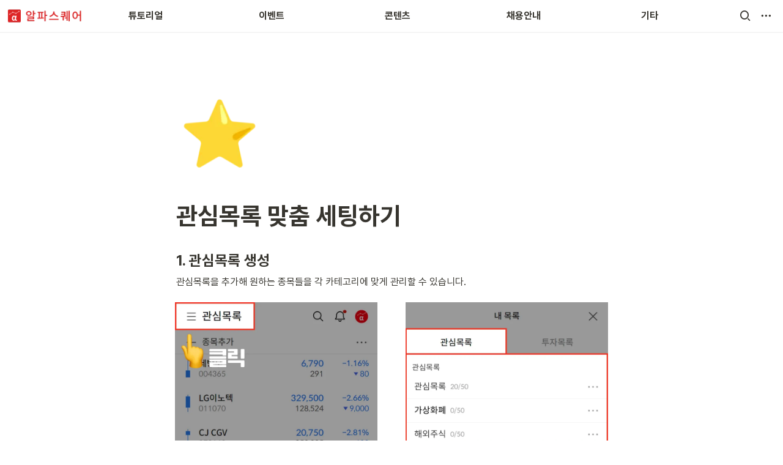

--- FILE ---
content_type: text/html
request_url: https://alphasquare.oopy.io/55ee6d22-3706-45bc-87f8-8f7ea70bf61c
body_size: 40324
content:
<!DOCTYPE html><html><head><meta charSet="utf-8"/><meta name="viewport" content="width=device-width,height=device-height,initial-scale=1,maximum-scale=8,viewport-fit=cover"/><script>window.__OOPY__ = window.__OOPY__ || {};window.__OOPY__.yaml = null</script><style>
  /* 공유 - 박스 */
  .css-1gy3kzm {
    width: 210px;
  }
  /* 공유 - 제목 */
  .css-17yewao {
   display: none;
  }
  /* 공유 - 컨텐츠 Wrapper */
  .css-5du2p4:hover {
    background-color: transparent;
    cursor: default;
  }
  /* 공유 - 아이콘 */
  .css-1isnmbe {
    cursor: pointer;
  }
  .notion-header-block {
    margin-top: 4px !important;
  }
</style><script>
window.addEventListener("message", receiveMessage, false);
  
const allowOrigins = [
  "https://alphasquare.co.kr", 
  "https://staging.alphasquare.co.kr", 
  "https://m.alphasquare.co.kr", 
  "https://m-staging.alphasquare.co.kr",
  "capacitor://m.alphasquare.co.kr", 
  "capacitor://m-staging.alphasquare.co.kr",
  "http://localhost:8080",
];

function receiveMessage(e)
{
  if(!allowOrigins.includes(e.origin)) return;
  
  for(const content of e.data) {
    if(content.type === 'hidden') _hideElements(content)
    // type 추가시마다 매핑함수 연결
  }
}
  
function _hideElements({ selectors }) {
  for(const selector of selectors) {
    for(const elem of document.querySelectorAll(selector)) {
      elem.style.display = 'none';
    }
  }
}

</script><script>(function(w,d,s,l,i){w[l]=w[l]||[];w[l].push({'gtm.start':
new Date().getTime(),event:'gtm.js'});var f=d.getElementsByTagName(s)[0],
j=d.createElement(s),dl=l!='dataLayer'?'&l='+l:'';j.async=true;j.src=
'https://www.googletagmanager.com/gtm.js?id='+i+dl;f.parentNode.insertBefore(j,f);
})(window,document,'script','dataLayer','GTM-P8XRWT3');</script><script>
!function(f,b,e,v,n,t,s)
{if(f.fbq)return;n=f.fbq=function(){n.callMethod?
n.callMethod.apply(n,arguments):n.queue.push(arguments)};
if(!f._fbq)f._fbq=n;n.push=n;n.loaded=!0;n.version='2.0';
n.queue=[];t=b.createElement(e);t.async=!0;
t.src=v;s=b.getElementsByTagName(e)[0];
s.parentNode.insertBefore(t,s)}(window, document,'script',
'https://connect.facebook.net/en_US/fbevents.js');
fbq('init', '744352163109913');
fbq('track', 'PageView');
</script><noscript><img height="1" width="1" style="display:none" src="https://www.facebook.com/tr?id=744352163109913&amp;ev=PageView&amp;noscript=1"/></noscript><meta name="google-site-verification" content="n6bJ16vCEAJf39mwCI29_Q6Pdxjl3WTFCOsvaajMZEU"/><title>관심목록 맞춤 세팅하기</title><meta name="description" content="1. 관심목록 생성"/><meta property="og:title" content="관심목록 맞춤 세팅하기"/><meta property="og:description" content="1. 관심목록 생성"/><meta property="og:site_name" content="관심목록 맞춤 세팅하기"/><meta property="og:type" content="website"/><meta property="og:url" content="https://alphasquare.oopy.io/55ee6d22-3706-45bc-87f8-8f7ea70bf61c"/><meta name="twitter:card" content="summary_large_image"/><meta name="twitter:title" content="관심목록 맞춤 세팅하기"/><meta name="twitter:description" content="1. 관심목록 생성"/><link rel="shortcut icon" type="image" href="https://oopy.lazyrockets.com/api/rest/cdn/image/8158725d-ccbd-46c7-8c49-7161f511d6b5.png?d=16"/><link rel="apple-touch-icon" href="https://oopy.lazyrockets.com/api/rest/cdn/image/8158725d-ccbd-46c7-8c49-7161f511d6b5.png?d=16"/><link rel="canonical" href="https://alphasquare.oopy.io/55ee6d22-3706-45bc-87f8-8f7ea70bf61c"/><link rel="stylesheet" href="https://cdn.jsdelivr.net/xeicon/2/xeicon.min.css"/><meta name="next-head-count" content="23"/><link data-next-font="" rel="preconnect" href="/" crossorigin="anonymous"/><link rel="preload" href="https://cdn.lazyrockets.com/_next/static/css/1f554d5e2cd9c84a.css" as="style"/><link rel="stylesheet" href="https://cdn.lazyrockets.com/_next/static/css/1f554d5e2cd9c84a.css" data-n-g=""/><link rel="preload" href="https://cdn.lazyrockets.com/_next/static/css/cbab82b64f56a2c5.css" as="style"/><link rel="stylesheet" href="https://cdn.lazyrockets.com/_next/static/css/cbab82b64f56a2c5.css" data-n-p=""/><link rel="preload" href="https://cdn.lazyrockets.com/_next/static/css/4a36b6b6aa198e6c.css" as="style"/><link rel="stylesheet" href="https://cdn.lazyrockets.com/_next/static/css/4a36b6b6aa198e6c.css"/><noscript data-n-css=""></noscript><script defer="" nomodule="" src="https://cdn.lazyrockets.com/_next/static/chunks/polyfills-c67a75d1b6f99dc8.js"></script><script defer="" src="https://cdn.lazyrockets.com/_next/static/chunks/8357.6c1c592abc1b9bb4.js"></script><script defer="" src="https://cdn.lazyrockets.com/_next/static/chunks/1635.dda6116d867295af.js"></script><script defer="" src="https://cdn.lazyrockets.com/_next/static/chunks/6939.7c09ad7f6c50b768.js"></script><script defer="" src="https://cdn.lazyrockets.com/_next/static/chunks/8777.fccf9d13638f1957.js"></script><script defer="" src="https://cdn.lazyrockets.com/_next/static/chunks/2b7b2d2a.11543cea1032186d.js"></script><script defer="" src="https://cdn.lazyrockets.com/_next/static/chunks/776.9feb564444215ca9.js"></script><script defer="" src="https://cdn.lazyrockets.com/_next/static/chunks/442.13a8e68a098fc194.js"></script><script defer="" src="https://cdn.lazyrockets.com/_next/static/chunks/9230.0fc82f19382dc02b.js"></script><script defer="" src="https://cdn.lazyrockets.com/_next/static/chunks/7757.8a837c5db0b3cfff.js"></script><script src="https://cdn.lazyrockets.com/_next/static/chunks/webpack-2319ce2ec31dc4e5.js" defer=""></script><script src="https://cdn.lazyrockets.com/_next/static/chunks/framework-a31fb0e66037d890.js" defer=""></script><script src="https://cdn.lazyrockets.com/_next/static/chunks/main-5e8ad880fa778d90.js" defer=""></script><script src="https://cdn.lazyrockets.com/_next/static/chunks/pages/_app-2ef5a9a0d738013d.js" defer=""></script><script src="https://cdn.lazyrockets.com/_next/static/chunks/fec483df-ec55022df2057fa9.js" defer=""></script><script src="https://cdn.lazyrockets.com/_next/static/chunks/5295-4cdcaa63d89ac5e4.js" defer=""></script><script src="https://cdn.lazyrockets.com/_next/static/chunks/6767-8a8114a38dd6a3e3.js" defer=""></script><script src="https://cdn.lazyrockets.com/_next/static/chunks/9770-22ea912702417c2e.js" defer=""></script><script src="https://cdn.lazyrockets.com/_next/static/chunks/2023-54a36bbdb9113f88.js" defer=""></script><script src="https://cdn.lazyrockets.com/_next/static/chunks/6835-ba9c852fb66767e5.js" defer=""></script><script src="https://cdn.lazyrockets.com/_next/static/chunks/9229-0d4f5ec0a09dd550.js" defer=""></script><script src="https://cdn.lazyrockets.com/_next/static/chunks/4665-7196529296fbbd01.js" defer=""></script><script src="https://cdn.lazyrockets.com/_next/static/chunks/pages/%5Bid%5D-01360cf28da46c36.js" defer=""></script><script src="https://cdn.lazyrockets.com/_next/static/vx0WONAo3sM87Rx0awex9/_buildManifest.js" defer=""></script><script src="https://cdn.lazyrockets.com/_next/static/vx0WONAo3sM87Rx0awex9/_ssgManifest.js" defer=""></script></head><body><div id="__next"><div class="css-0"><div style="font-family:&#x27;Pretendard&#x27;,  ui-sans-serif, -apple-system, BlinkMacSystemFont, &quot;Segoe UI&quot;, Helvetica, &quot;Apple Color Emoji&quot;, Arial, sans-serif, &quot;Segoe UI Emoji&quot;, &quot;Segoe UI Symbol&quot;;font-size:16px;line-height:1.5"><style data-emotion="css-global 76gn8o">:root{--emoji-font-family:"Apple Color Emoji","Segoe UI Emoji","NotoColorEmoji","Noto Color Emoji","Segoe UI Symbol","Android Emoji","EmojiSymbols";--page-max-width:900px;--content-max-width:708px;}:root{--page-cover-height:30vh;--page-header-font-size:40px;--page-content-padding-bottom:10vh;}:root .padding{padding-left:calc(96px + env(safe-area-inset-left));padding-right:calc(96px + env(safe-area-inset-right));}:root .width{max-width:100%;width:var(--page-max-width);}@media (max-width: 480px){:root{--page-cover-height:200px;--page-header-font-size:32px;--page-content-padding-bottom:0;}:root .padding{padding-left:calc(24px + env(safe-area-inset-left));padding-right:calc(24px + env(safe-area-inset-right));}:root .width{max-width:100%;width:100%;}}[role="button"]:not([tabindex="-1"]){cursor:pointer;}[role="button"]:not([tabindex="-1"]):hover{background:rgba(55, 53, 47, 0.08);}[role="button"]:not([tabindex="-1"]):active{background:rgba(55, 53, 47, 0.16);}[placeholder]:empty::before{content:attr(placeholder);min-height:1em;color:rgb(55, 53, 47);-webkit-text-fill-color:rgba(55, 53, 47, 0.2);}body{background-color:white;overflow-x:hidden;}@media (max-width: 480px){[role="button"][tabindex="0"]:active{background:none;opacity:0.4;}}@-webkit-keyframes glow{0%{opacity:1;}50%{opacity:0;}100%{opacity:1;}}@keyframes glow{0%{opacity:1;}50%{opacity:0;}100%{opacity:1;}}.admin-halo{position:absolute;top:-4px;bottom:-4px;left:-4px;right:-4px;border-radius:8px;pointer-events:none;background:rgba(46, 170, 220, 0.35);box-shadow:0 0 2px 2px rgba(0, 0, 0, 0.1);-webkit-animation:1s ease glow infinite;animation:1s ease glow infinite;-webkit-animation-delay:200ms;animation-delay:200ms;}*{scroll-margin-top:100px;}.notion-page-mention-token.notion-enable-hover:hover,.notion-external-object-token.notion-enable-hover:hover{cursor:pointer!important;background:rgba(148, 148, 148, 0.15);box-shadow:0 0 0 3px rgb(148 148 148 / 15%);border-radius:1px;}.pageLinkIndicator{display:none!important;}</style><div class="notion-app"><div class="notion-app-inner notion-light-theme" style="color:rgb(55, 53, 47);fill:currentcolor;line-height:1.5"><div class="notion-frame" style="flex-grow:0;flex-shrink:1;display:flex;flex-direction:column;background:white;z-index:1"><style data-emotion="css 1pz7esh">.css-1pz7esh{--color:rgb(255, 91, 91);position:-webkit-sticky;position:sticky;top:0;}</style><style data-emotion="css e3i4ya">.css-e3i4ya{display:-webkit-box;display:-webkit-flex;display:-ms-flexbox;display:flex;-webkit-flex-direction:column;-ms-flex-direction:column;flex-direction:column;width:100%;z-index:1000000;--color:rgb(255, 91, 91);position:-webkit-sticky;position:sticky;top:0;}.css-e3i4ya *{white-space:pre-wrap;}</style><div class="css-e3i4ya ej0hkt126"><style data-emotion="css 1hvjv3r">.css-1hvjv3r{position:relative;display:-webkit-box;display:-webkit-flex;display:-ms-flexbox;display:flex;-webkit-flex-direction:column;-ms-flex-direction:column;flex-direction:column;width:100%;z-index:1;}@media (max-width: 780px){.css-1hvjv3r{display:none;}}</style><div class="css-1hvjv3r ej0hkt125"><style data-emotion="css vr3t5b">.css-vr3t5b{position:fixed;top:0;bottom:0;left:0;right:0;pointer-events:none;-webkit-transition:300ms;transition:300ms;}</style><div class="css-vr3t5b ej0hkt124" style="background-color:rgba(0,0,0,0);pointer-events:none"></div><style data-emotion="css 1g9zity">.css-1g9zity{background-color:rgb(255, 255, 255);-webkit-transition:background-color 300ms;transition:background-color 300ms;}</style><style data-emotion="css 1kbzb5c">.css-1kbzb5c{position:relative;display:grid;width:100%;padding:0px 12px;z-index:1;background-color:rgb(255, 255, 255);-webkit-transition:background-color 300ms;transition:background-color 300ms;}</style><div class="notion-topbar css-1kbzb5c ej0hkt123" style="height:52px;grid-template-columns:1fr 10fr 1fr"><style data-emotion="css 1e64q20">.css-1e64q20{display:-webkit-box;display:-webkit-flex;display:-ms-flexbox;display:flex;-webkit-align-items:center;-webkit-box-align:center;-ms-flex-align:center;align-items:center;max-height:100%;}</style><div style="height:52px" class="css-1e64q20 ej0hkt121"><a href="/" target="_self" aria-label="Go to home" class="css-1e64q20 ej0hkt120"><style data-emotion="css cvdst6">.css-cvdst6{-webkit-align-self:center;-ms-flex-item-align:center;align-self:center;max-height:100%;}</style><img src="https://oopy.lazyrockets.com/api/rest/cdn/image/d8316723-9a06-403d-89e3-04b1c811aa5f.png" alt="home" style="height:28px" class="css-cvdst6 ej0hkt119"/></a></div><style data-emotion="css 16k3e55">.css-16k3e55{display:grid;grid-template-columns:repeat(
                        5,
                        1fr
                      );}</style><div class="css-16k3e55"><style data-emotion="css 12a04nj">.css-12a04nj{display:-webkit-box;display:-webkit-flex;display:-ms-flexbox;display:flex;-webkit-align-items:center;-webkit-box-align:center;-ms-flex-align:center;align-items:center;-webkit-box-pack:center;-ms-flex-pack:center;-webkit-justify-content:center;justify-content:center;height:100%;}</style><div class="css-12a04nj ej0hkt114"><div style="display:flex;align-items:center;justify-content:center;width:calc(100% - 32px);height:100%;border-radius:100px"><style data-emotion="css rx11nm">.css-rx11nm{display:-webkit-box;display:-webkit-flex;display:-ms-flexbox;display:flex;-webkit-align-items:center;-webkit-box-align:center;-ms-flex-align:center;align-items:center;-webkit-box-pack:center;-ms-flex-pack:center;-webkit-justify-content:center;justify-content:center;height:100%;font-weight:700;-webkit-text-decoration:none;text-decoration:none;text-align:center;color:inherit;white-space:pre-wrap;}</style><a style="position:relative;display:flex;align-items:center;justify-content:center;font-size:16px;min-width:60px" rel="noopener noreferrer" class="css-rx11nm ej0hkt113" href="https://alphasquare.oopy.io/tutorial" target="_self">튜토리얼</a></div></div><div class="css-12a04nj ej0hkt114"><div style="display:flex;align-items:center;justify-content:center;width:calc(100% - 32px);height:100%;border-radius:100px"><a style="position:relative;display:flex;align-items:center;justify-content:center;font-size:16px;min-width:60px" rel="noopener noreferrer" class="css-rx11nm ej0hkt113" href="https://alphasquare.oopy.io/event" target="_self">이벤트</a></div></div><div class="css-12a04nj ej0hkt114"><div style="display:flex;align-items:center;justify-content:center;width:calc(100% - 32px);height:100%;border-radius:100px"><a style="position:relative;display:flex;align-items:center;justify-content:center;font-size:16px;min-width:60px" rel="noopener noreferrer" class="css-rx11nm ej0hkt113" target="_self">콘텐츠</a></div></div><div class="css-12a04nj ej0hkt114"><div style="display:flex;align-items:center;justify-content:center;width:calc(100% - 32px);height:100%;border-radius:100px"><a style="position:relative;display:flex;align-items:center;justify-content:center;font-size:16px;min-width:60px" rel="noopener noreferrer" class="css-rx11nm ej0hkt113" href="https://alphasquare.oopy.io/recruit" target="_self">채용안내</a></div></div><div class="css-12a04nj ej0hkt114"><div style="display:flex;align-items:center;justify-content:center;width:calc(100% - 32px);height:100%;border-radius:100px"><a style="position:relative;display:flex;align-items:center;justify-content:center;font-size:16px;min-width:60px" rel="noopener noreferrer" class="css-rx11nm ej0hkt113" href="https://alphasquare.oopy.io/board" target="_self">기타</a></div></div></div><style data-emotion="css 19mh0x6">.css-19mh0x6{display:-webkit-box;display:-webkit-flex;display:-ms-flexbox;display:flex;-webkit-align-items:center;-webkit-box-align:center;-ms-flex-align:center;align-items:center;-webkit-box-pack:end;-ms-flex-pack:end;-webkit-justify-content:flex-end;justify-content:flex-end;}</style><div class="css-19mh0x6 ej0hkt118"><style data-emotion="css 6j9f09">.css-6j9f09{position:relative;display:-webkit-box;display:-webkit-flex;display:-ms-flexbox;display:flex;-webkit-align-items:center;-webkit-box-align:center;-ms-flex-align:center;align-items:center;border-radius:8px;cursor:pointer;padding:4px;margin:0 2px;-webkit-flex-shrink:0;-ms-flex-negative:0;flex-shrink:0;font-size:16px;}</style><div style="padding:4px 6px" role="button" aria-label="Search" class="css-6j9f09 ej0hkt117"><style data-emotion="css 14is9qy">.css-14is9qy{font-size:20px;}</style><i class="xi-search css-14is9qy ej0hkt116"></i></div><div style="position:relative"><div role="button" class="css-6j9f09 ej0hkt117"><i class="xi-ellipsis-h css-14is9qy ej0hkt116"></i></div></div></div></div><style data-emotion="css 1s2cmb8">.css-1s2cmb8{width:100%;border-bottom:2px solid #F5F5F5;}</style><div class="css-1s2cmb8 ej0hkt122"></div><style data-emotion="css 110y9we">.css-110y9we{position:absolute;top:48px;left:0;right:0;display:-webkit-box;display:-webkit-flex;display:-ms-flexbox;display:flex;-webkit-box-pack:center;-ms-flex-pack:center;-webkit-justify-content:center;justify-content:center;width:100%;padding:12px;overscroll-behavior:contain;}</style><div class="css-110y9we ej0hkt112" style="display:grid;grid-template-columns:1fr 10fr 1fr;top:52px;background-color:white;opacity:0;transform:translateY(-100%) translateZ(0)"><div style="opacity:0;pointer-events:none"><div style="height:52px" class="css-1e64q20 ej0hkt121"><a href="/" target="_self" aria-label="Go to home" class="css-1e64q20 ej0hkt120"><img src="https://oopy.lazyrockets.com/api/rest/cdn/image/d8316723-9a06-403d-89e3-04b1c811aa5f.png" alt="home" style="height:28px" class="css-cvdst6 ej0hkt119"/></a></div></div><div style="display:grid;grid-template-columns:repeat(5, 1fr)"><style data-emotion="css 1fttcpj">.css-1fttcpj{display:-webkit-box;display:-webkit-flex;display:-ms-flexbox;display:flex;-webkit-flex-direction:column;-ms-flex-direction:column;flex-direction:column;}</style><div class="css-1fttcpj ej0hkt111"><style data-emotion="css 1dl3j4f">.css-1dl3j4f{display:-webkit-box;display:-webkit-flex;display:-ms-flexbox;display:flex;-webkit-align-items:center;-webkit-box-align:center;-ms-flex-align:center;align-items:center;-webkit-box-pack:center;-ms-flex-pack:center;-webkit-justify-content:center;justify-content:center;width:100%;}</style><div class="css-1dl3j4f ej0hkt110"><style data-emotion="css p5qfmd">.css-p5qfmd{font-size:14px;color:inherit;}.css-p5qfmd:hover{background-color:#F5F5F5;}</style><style data-emotion="css yvywyt">.css-yvywyt{display:-webkit-box;display:-webkit-flex;display:-ms-flexbox;display:flex;-webkit-align-items:center;-webkit-box-align:center;-ms-flex-align:center;align-items:center;-webkit-box-pack:center;-ms-flex-pack:center;-webkit-justify-content:center;justify-content:center;height:100%;font-weight:700;-webkit-text-decoration:none;text-decoration:none;text-align:center;color:inherit;white-space:pre-wrap;display:-webkit-box;display:-webkit-flex;display:-ms-flexbox;display:flex;-webkit-align-items:center;-webkit-box-align:center;-ms-flex-align:center;align-items:center;-webkit-box-pack:center;-ms-flex-pack:center;-webkit-justify-content:center;justify-content:center;width:100%;max-width:224px;min-height:40px;font-size:14px;font-weight:500;color:#9D9D9D;-webkit-text-decoration:none;text-decoration:none;border-radius:100px;font-size:14px;color:inherit;}.css-yvywyt:hover{background-color:#F5F5F5;}</style><a rel="noopener noreferrer" class="css-yvywyt ej0hkt19" href="https://alphasquare.oopy.io/recruit/service" target="_self">서비스 소개</a></div><div class="css-1dl3j4f ej0hkt110"><a rel="noopener noreferrer" class="css-yvywyt ej0hkt19" href="https://alphasquare.oopy.io/tutorial/pc" target="_self">PC</a></div><div class="css-1dl3j4f ej0hkt110"><a rel="noopener noreferrer" class="css-yvywyt ej0hkt19" href="https://alphasquare.oopy.io/tutorial/mobile" target="_self">모바일</a></div><div class="css-1dl3j4f ej0hkt110"><a rel="noopener noreferrer" class="css-yvywyt ej0hkt19" href="https://alphasquare.oopy.io/tutorial/faq" target="_self">FAQ</a></div></div><div class="css-1fttcpj ej0hkt111"><div class="css-1dl3j4f ej0hkt110"><a rel="noopener noreferrer" class="css-yvywyt ej0hkt19" href="https://alphasquare.oopy.io/event" target="_self">이벤트 전체보기</a></div></div><div class="css-1fttcpj ej0hkt111"><div class="css-1dl3j4f ej0hkt110"><a rel="noopener noreferrer" class="css-yvywyt ej0hkt19" href="https://alphasquare.oopy.io/board/technical-indicator" target="_self">기술적분석</a></div><div class="css-1dl3j4f ej0hkt110"><a rel="noopener noreferrer" class="css-yvywyt ej0hkt19" href="https://alphasquare.oopy.io/board/fundamental-indicator" target="_self">기본적분석</a></div><div class="css-1dl3j4f ej0hkt110"><a rel="noopener noreferrer" class="css-yvywyt ej0hkt19" href="https://alphasquare.oopy.io/board/chart-pattern" target="_self">차트패턴</a></div><div class="css-1dl3j4f ej0hkt110"><a rel="noopener noreferrer" class="css-yvywyt ej0hkt19" href="https://alphasquare.oopy.io/board/theme-factor" target="_self">주식 테마 정보</a></div></div><div class="css-1fttcpj ej0hkt111"><div class="css-1dl3j4f ej0hkt110"><a rel="noopener noreferrer" class="css-yvywyt ej0hkt19" href="https://alphasquare.oopy.io/recruit/team" target="_self">채용 중인 직무</a></div><div class="css-1dl3j4f ej0hkt110"><a rel="noopener noreferrer" class="css-yvywyt ej0hkt19" href="https://alphasquare.oopy.io/recruit/service" target="_self">서비스 소개</a></div><div class="css-1dl3j4f ej0hkt110"><a rel="noopener noreferrer" class="css-yvywyt ej0hkt19" href="https://alphasquare.oopy.io/recruit/team_intro" target="_self">팀 소개</a></div><div class="css-1dl3j4f ej0hkt110"><a rel="noopener noreferrer" class="css-yvywyt ej0hkt19" href="https://alphasquare.oopy.io/recruit/culture" target="_self">근무환경</a></div></div><div class="css-1fttcpj ej0hkt111"><div class="css-1dl3j4f ej0hkt110"><a rel="noopener noreferrer" class="css-yvywyt ej0hkt19" href="https://alphasquare.oopy.io/board/new-update" target="_self">예정 업데이트</a></div><div class="css-1dl3j4f ej0hkt110"><a rel="noopener noreferrer" class="css-yvywyt ej0hkt19" href="https://alphasquare.oopy.io/board/update" target="_self">신규 업데이트</a></div><div class="css-1dl3j4f ej0hkt110"><a rel="noopener noreferrer" class="css-yvywyt ej0hkt19" href="https://alphasquare.oopy.io/board/news" target="_self">알파프라임 소식</a></div></div></div><div></div></div></div><style data-emotion="css omlltc">.css-omlltc{position:relative;display:none;-webkit-flex-direction:column;-ms-flex-direction:column;flex-direction:column;z-index:1;}@media (max-width: 780px){.css-omlltc{display:-webkit-box;display:-webkit-flex;display:-ms-flexbox;display:flex;}}</style><div class="css-omlltc ej0hkt18"><style data-emotion="css 1n33a38">.css-1n33a38{position:fixed;top:0;bottom:0;left:0;right:0;-webkit-transition:300ms;transition:300ms;z-index:10;}</style><div class="css-1n33a38 ej0hkt16" style="background-color:rgba(0,0,0,0);pointer-events:none"></div><div><style data-emotion="css fy4zdo">.css-fy4zdo{position:relative;display:grid;width:100%;padding:0px 12px;z-index:1;display:-webkit-box;display:-webkit-flex;display:-ms-flexbox;display:flex;-webkit-align-items:center;-webkit-box-align:center;-ms-flex-align:center;align-items:center;-webkit-box-pack:justify;-webkit-justify-content:space-between;justify-content:space-between;border:none;background-color:rgb(255, 255, 255);-webkit-transition:background-color 300ms;transition:background-color 300ms;}</style><div class="notion-topbar css-fy4zdo ej0hkt17"><div style="height:52px" class="css-1e64q20 ej0hkt121"><a href="/" target="_self" aria-label="Go to home" class="css-1e64q20 ej0hkt120"><img src="https://oopy.lazyrockets.com/api/rest/cdn/image/d8316723-9a06-403d-89e3-04b1c811aa5f.png" alt="home" style="height:28px" class="css-cvdst6 ej0hkt119"/></a></div><div style="display:flex;align-items:center"><div role="button" aria-label="Search" class="css-6j9f09 ej0hkt117"><i class="xi-search css-14is9qy ej0hkt116"></i></div><div role="button" aria-label="Open menu" class="css-6j9f09 ej0hkt117"><i class="xi-bars css-14is9qy ej0hkt116"></i></div></div></div><div class="css-1s2cmb8 ej0hkt122"></div></div><style data-emotion="css hguaai">.css-hguaai{position:fixed;top:0;right:0;bottom:0;width:80vw;max-width:400px;background-color:white;z-index:100;box-shadow:0 0 4px 4px rgba(0, 0, 0, 0.15);overscroll-behavior:contain;overflow-y:auto;}</style><div class="css-hguaai ej0hkt15" draggable="false" style="right:-100vw;visibility:hidden;-webkit-touch-callout:none;-webkit-user-select:none;user-select:none;touch-action:pan-y"><style data-emotion="css 1vidp2x">.css-1vidp2x{position:-webkit-sticky;position:sticky;top:0;display:-webkit-box;display:-webkit-flex;display:-ms-flexbox;display:flex;-webkit-align-items:center;-webkit-box-align:center;-ms-flex-align:center;align-items:center;-webkit-box-pack:end;-ms-flex-pack:end;-webkit-justify-content:flex-end;justify-content:flex-end;width:100%;height:48px;padding:0 12px;background-color:inherit;z-index:10;border-bottom:2px solid #F5F5F5;}</style><div style="font-size:smaller" class="css-1vidp2x ej0hkt13"><div><div role="button" class="css-6j9f09 ej0hkt117"><i class="xi-share-alt css-14is9qy ej0hkt116" style="margin-right:6px"></i>Share</div></div><div style="flex:1"></div><div aria-label="Close menu" class="css-6j9f09 ej0hkt117"><i class="xi-close css-14is9qy ej0hkt116"></i></div></div><div style="display:flex;flex-direction:column;padding-top:16px"><div style="display:flex;flex-direction:column;margin-bottom:24px"><style data-emotion="css 18gf8m2">.css-18gf8m2{display:-webkit-box;display:-webkit-flex;display:-ms-flexbox;display:flex;-webkit-align-items:center;-webkit-box-align:center;-ms-flex-align:center;align-items:center;-webkit-box-pack:justify;-webkit-justify-content:space-between;justify-content:space-between;width:100%;height:40px;padding:0 16px;font-size:16px;font-weight:700;color:inherit;-webkit-text-decoration:none;text-decoration:none;}.css-18gf8m2:hover{color:var(--color);background-color:#F5F5F5;}</style><a rel="noopener noreferrer" class="css-18gf8m2 ej0hkt12" href="https://alphasquare.oopy.io/tutorial" target="_self"><span>튜토리얼</span><i class="xi-angle-right"></i></a><style data-emotion="css xqid3z">.css-xqid3z:last-child{margin-bottom:12px;}</style><style data-emotion="css ej1dkx">.css-ej1dkx{display:-webkit-box;display:-webkit-flex;display:-ms-flexbox;display:flex;-webkit-flex-direction:column;-ms-flex-direction:column;flex-direction:column;margin-left:16px;border-left:2px solid currentColor;}.css-ej1dkx:last-child{margin-bottom:12px;}</style><div class="css-ej1dkx ej0hkt11"><style data-emotion="css 1q0anj3">.css-1q0anj3{display:-webkit-box;display:-webkit-flex;display:-ms-flexbox;display:flex;-webkit-align-items:center;-webkit-box-align:center;-ms-flex-align:center;align-items:center;-webkit-box-pack:justify;-webkit-justify-content:space-between;justify-content:space-between;width:100%;height:40px;padding:0 16px;font-size:16px;font-weight:700;color:inherit;-webkit-text-decoration:none;text-decoration:none;font-size:14px;font-weight:500;padding-left:12px;}.css-1q0anj3:hover{color:var(--color);background-color:#F5F5F5;}</style><a rel="noopener noreferrer" class="css-1q0anj3 ej0hkt10" href="https://alphasquare.oopy.io/recruit/service" target="_self">서비스 소개</a><a rel="noopener noreferrer" class="css-1q0anj3 ej0hkt10" href="https://alphasquare.oopy.io/tutorial/pc" target="_self">PC</a><a rel="noopener noreferrer" class="css-1q0anj3 ej0hkt10" href="https://alphasquare.oopy.io/tutorial/mobile" target="_self">모바일</a><a rel="noopener noreferrer" class="css-1q0anj3 ej0hkt10" href="https://alphasquare.oopy.io/tutorial/faq" target="_self">FAQ</a></div></div><div style="display:flex;flex-direction:column;margin-bottom:24px"><a rel="noopener noreferrer" class="css-18gf8m2 ej0hkt12" href="https://alphasquare.oopy.io/event" target="_self"><span>이벤트</span><i class="xi-angle-right"></i></a><div class="css-ej1dkx ej0hkt11"><a rel="noopener noreferrer" class="css-1q0anj3 ej0hkt10" href="https://alphasquare.oopy.io/event" target="_self">이벤트 전체보기</a></div></div><div style="display:flex;flex-direction:column;margin-bottom:24px"><a rel="noopener noreferrer" class="css-18gf8m2 ej0hkt12" target="_self"><span>콘텐츠</span></a><div class="css-ej1dkx ej0hkt11"><a rel="noopener noreferrer" class="css-1q0anj3 ej0hkt10" href="https://alphasquare.oopy.io/board/technical-indicator" target="_self">기술적분석</a><a rel="noopener noreferrer" class="css-1q0anj3 ej0hkt10" href="https://alphasquare.oopy.io/board/fundamental-indicator" target="_self">기본적분석</a><a rel="noopener noreferrer" class="css-1q0anj3 ej0hkt10" href="https://alphasquare.oopy.io/board/chart-pattern" target="_self">차트패턴</a><a rel="noopener noreferrer" class="css-1q0anj3 ej0hkt10" href="https://alphasquare.oopy.io/board/theme-factor" target="_self">주식 테마 정보</a></div></div><div style="display:flex;flex-direction:column;margin-bottom:24px"><a rel="noopener noreferrer" class="css-18gf8m2 ej0hkt12" href="https://alphasquare.oopy.io/recruit" target="_self"><span>채용안내</span><i class="xi-angle-right"></i></a><div class="css-ej1dkx ej0hkt11"><a rel="noopener noreferrer" class="css-1q0anj3 ej0hkt10" href="https://alphasquare.oopy.io/recruit/team" target="_self">채용 중인 직무</a><a rel="noopener noreferrer" class="css-1q0anj3 ej0hkt10" href="https://alphasquare.oopy.io/recruit/service" target="_self">서비스 소개</a><a rel="noopener noreferrer" class="css-1q0anj3 ej0hkt10" href="https://alphasquare.oopy.io/recruit/team_intro" target="_self">팀 소개</a><a rel="noopener noreferrer" class="css-1q0anj3 ej0hkt10" href="https://alphasquare.oopy.io/recruit/culture" target="_self">근무환경</a></div></div><div style="display:flex;flex-direction:column;margin-bottom:24px"><a rel="noopener noreferrer" class="css-18gf8m2 ej0hkt12" href="https://alphasquare.oopy.io/board" target="_self"><span>기타</span><i class="xi-angle-right"></i></a><div class="css-ej1dkx ej0hkt11"><a rel="noopener noreferrer" class="css-1q0anj3 ej0hkt10" href="https://alphasquare.oopy.io/board/new-update" target="_self">예정 업데이트</a><a rel="noopener noreferrer" class="css-1q0anj3 ej0hkt10" href="https://alphasquare.oopy.io/board/update" target="_self">신규 업데이트</a><a rel="noopener noreferrer" class="css-1q0anj3 ej0hkt10" href="https://alphasquare.oopy.io/board/news" target="_self">알파프라임 소식</a></div></div></div></div></div></div><div class="notion-scroller vertical horizontal" style="position:relative;z-index:1;flex-grow:1;margin-right:0px;margin-bottom:0px"><div style="display:flex;flex-direction:column;width:100%;align-items:center;flex-shrink:0;flex-grow:0"><div class="width padding"><div style="user-select:none;display:flex;align-items:center;justify-content:center;height:140px;width:140px;border-radius:3px;flex-shrink:0;margin-top:96px;margin-left:3px;margin-bottom:0px;align-self:flex-start;position:relative;z-index:1" class="page-icon"><div><div style="width:100%;height:100%"><img alt="" style="display:block;object-fit:cover;border-radius:3px;width:124.32px;height:124.32px;transition:opacity 100ms ease-out 0s" src="https://oopy.lazyrockets.com/api/v2/notion/image?src=https%3A%2F%2Fs3-us-west-2.amazonaws.com%2Fsecure.notion-static.com%2F637b25de-e6df-4c80-b0de-9fa0b077c110%2F%25ED%258A%259C%25ED%2586%25A0%25EB%25A6%25AC%25EC%2596%25BC_%25EA%25B4%2580%25EC%258B%25AC%25EB%25AA%25A9%25EB%25A1%259D%25ED%2599%259C%25EC%259A%25A9%25ED%2595%2598%25EA%25B8%25B0.png&amp;blockId=55ee6d22-3706-45bc-87f8-8f7ea70bf61c&amp;width=256" class="css-1xdhyk6 e5kxa4l0"/></div></div></div><style data-emotion="css nk1qf1">.css-nk1qf1{display:-webkit-box;display:-webkit-flex;display:-ms-flexbox;display:flex;-webkit-box-pack:start;-ms-flex-pack:start;-webkit-justify-content:flex-start;justify-content:flex-start;-webkit-box-flex-wrap:wrap;-webkit-flex-wrap:wrap;-ms-flex-wrap:wrap;flex-wrap:wrap;margin-left:-1px;pointer-events:none;height:24px;margin-top:8px;margin-bottom:4px;}@media (max-width: 480px){.css-nk1qf1{height:auto;margin-top:16px;margin-bottom:32px;}}</style><div class="notion-page-controls css-nk1qf1 e1stv1eg0"></div><div data-block-id="55ee6d22-3706-45bc-87f8-8f7ea70bf61c" class="notion-page-block" style="color:rgb(55, 53, 47);font-weight:700;font-size:var(--page-header-font-size);line-height:1.2;cursor:text;display:flex;align-items:center;font-family:&#x27;Pretendard&#x27;, ui-sans-serif, -apple-system, BlinkMacSystemFont, &quot;Segoe UI&quot;, Helvetica, &quot;Apple Color Emoji&quot;, Arial, sans-serif, &quot;Segoe UI Emoji&quot;, &quot;Segoe UI Symbol&quot;"><h1 class="page-title" contenteditable="false" spellcheck="true" placeholder="Untitled" data-root="true" style="font-weight:700;font-size:var(--page-header-font-size);margin:0;max-width:100%;width:100%;white-space:pre-wrap;word-break:break-word;padding:3px 2px"><span data-token-index="0">관심목록 맞춤 세팅하기</span></h1></div></div></div><div style="width:100%;display:flex;flex-direction:column;align-items:center;flex-shrink:0;flex-grow:0"><div class="width padding"></div></div><div class="notion-page-content width padding" style="flex-shrink:0;flex-grow:1;max-width:100%;display:flex;align-items:center;flex-direction:column;color:rgb(55, 53, 47);padding-top:5px;padding-bottom:var(--page-content-padding-bottom);margin:0 auto;font-size:16px;line-height:1.5;font-family:&#x27;Pretendard&#x27;,  ui-sans-serif, -apple-system, BlinkMacSystemFont, &quot;Segoe UI&quot;, Helvetica, &quot;Apple Color Emoji&quot;, Arial, sans-serif, &quot;Segoe UI Emoji&quot;, &quot;Segoe UI Symbol&quot;"><style data-emotion="css 1mtbuw6">.css-1mtbuw6{max-width:calc(
                                                        100vw - 192px
                                                      );}@media (max-width: 480px){.css-1mtbuw6{max-width:100%;}}</style><div data-block-id="7f4be11d-6f01-4ce4-9cae-fafedd9071be" class="notion-sub_header-block css-1mtbuw6" style="position:relative;width:100%;margin-top:1.4em;margin-bottom:1px;font-family:&#x27;Pretendard&#x27;, ui-sans-serif, -apple-system, BlinkMacSystemFont, &quot;Segoe UI&quot;, Helvetica, &quot;Apple Color Emoji&quot;, Arial, sans-serif, &quot;Segoe UI Emoji&quot;, &quot;Segoe UI Symbol&quot;"><style data-emotion="css 1fxzsm1">.css-1fxzsm1{display:-webkit-box;display:-webkit-flex;display:-ms-flexbox;display:flex;width:100%;}</style><div style="color:inherit;fill:inherit" class="css-1fxzsm1"><style data-emotion="css 1xw42v5">.css-1xw42v5{max-width:100%;width:100%;white-space:pre-wrap;word-break:break-word;padding:3px 2px;font-weight:600;font-size:1.875em;line-height:1.3;margin:0;font-size:1.5em;line-height:1.3;}@media (max-width: 480px){.css-1xw42v5{font-size:1.5em;}}@media (max-width: 480px){.css-1xw42v5{font-size:1.25em;}}</style><h3 class="css-1xw42v5 ermrpt52"><span data-token-index="0">1. 관심목록 생성</span></h3></div></div><style data-emotion="css vhphko">.css-vhphko{width:100%;max-width:calc(
                                                        100vw - 192px
                                                      );margin-top:1px;margin-bottom:1px;}@media (max-width: 480px){.css-vhphko{max-width:100%;}}</style><div data-block-id="0a9092c6-877c-4da2-a91d-700cb5f70883" class="notion-text-block css-vhphko" style="color:inherit;fill:inherit"><div style="display:flex"><style data-emotion="css 1g4vl24">.css-1g4vl24{max-width:100%;width:100%;white-space:pre-wrap;word-break:break-word;padding:3px 2px;}</style><div contenteditable="false" spellcheck="true" placeholder=" " data-root="true" class="css-1g4vl24"><span data-token-index="0">관심목록을 추가해 원하는 종목들을 각 카테고리에 맞게 관리할 수 있습니다.</span></div></div><style data-emotion="css ujcdi3">.css-ujcdi3{display:-webkit-box;display:-webkit-flex;display:-ms-flexbox;display:flex;-webkit-flex-direction:column;-ms-flex-direction:column;flex-direction:column;padding-left:1.5em;}</style><div class="css-ujcdi3"></div></div><style data-emotion="css 19s6ooy">.css-19s6ooy{width:100%;margin-top:1px;margin-bottom:1px;max-width:calc(
                                                        100vw - 192px
                                                      );}@media (max-width: 480px){.css-19s6ooy{max-width:100%;}}</style><div data-block-id="b8349681-c4cf-490e-b23a-c775aa473cb3" class="notion-column_list-block css-19s6ooy"><style data-emotion="css 1r6553s">.css-1r6553s{display:-webkit-box;display:-webkit-flex;display:-ms-flexbox;display:flex;}@media (max-width: 480px){.css-1r6553s{display:block;}}</style><div class="css-1r6553s"><style data-emotion="css ts4t04">.css-ts4t04{padding-top:12px;padding-bottom:12px;-webkit-box-flex:0;-webkit-flex-grow:0;-ms-flex-positive:0;flex-grow:0;-webkit-flex-shrink:0;-ms-flex-negative:0;flex-shrink:0;width:calc((100% - 46px) * 0.5);}@media (max-width: 480px){.css-ts4t04{width:100%;}}</style><div class="css-ts4t04"><div data-block-id="ed2f1018-3d3a-46ab-ae99-89e4a331addf" class="notion-column-block" style="display:flex;flex-direction:column"><style data-emotion="css uoj1ky">.css-uoj1ky{width:100%;max-width:100%;-webkit-align-self:flex-start;-ms-flex-item-align:flex-start;align-self:flex-start;margin-top:4px;margin-bottom:4px;}</style><div data-block-id="93aa90ef-d5f1-47ea-ae0c-677d863f09c1" class="notion-image-block css-uoj1ky"><div><div style="display:flex"><div class="notion-cursor-default" style="position:relative;overflow:hidden;flex-grow:1"><div style="position:relative"><div style="width:100%;height:100%"><style data-emotion="css 1om4wa">.css-1om4wa{display:block;object-fit:cover;border-radius:1px;width:100%;height:auto;pointer-events:auto;border-radius:0px;}</style><style data-emotion="css l68de9">.css-l68de9{display:block;object-fit:cover;border-radius:1px;width:100%;height:auto;pointer-events:auto;border-radius:0px;}</style><img loading="lazy" class="css-l68de9 e5kxa4l0" src="https://oopy.lazyrockets.com/api/v2/notion/image?src=https%3A%2F%2Fs3-us-west-2.amazonaws.com%2Fsecure.notion-static.com%2Fe76bfb17-51bd-4c76-a6c3-9f7cce62d304%2FUntitled.png&amp;blockId=93aa90ef-d5f1-47ea-ae0c-677d863f09c1"/></div></div></div></div></div></div></div></div><div style="position:relative;width:46px;flex-grow:0;flex-shrink:0;transition:opacity 200ms ease-out 0s;opacity:0"></div><div class="css-ts4t04"><div data-block-id="132b3e6f-68ee-41b6-956e-f62bc56bb2ba" class="notion-column-block" style="display:flex;flex-direction:column"><div data-block-id="e929031f-2335-4704-9a4a-d639b834d771" class="notion-image-block css-uoj1ky"><div><div style="display:flex"><div class="notion-cursor-default" style="position:relative;overflow:hidden;flex-grow:1"><div style="position:relative"><div style="width:100%;height:100%"><img loading="lazy" class="css-l68de9 e5kxa4l0" src="https://oopy.lazyrockets.com/api/v2/notion/image?src=https%3A%2F%2Fs3-us-west-2.amazonaws.com%2Fsecure.notion-static.com%2Fe963865a-1ecb-450f-93c1-26001daf18c1%2FUntitled.png&amp;blockId=e929031f-2335-4704-9a4a-d639b834d771"/></div></div></div></div></div></div></div></div></div></div><div data-block-id="6465431d-f0b1-475b-a68a-28ca42298af0" class="notion-sub_header-block css-1mtbuw6" style="position:relative;width:100%;margin-top:1.4em;margin-bottom:1px;font-family:&#x27;Pretendard&#x27;, ui-sans-serif, -apple-system, BlinkMacSystemFont, &quot;Segoe UI&quot;, Helvetica, &quot;Apple Color Emoji&quot;, Arial, sans-serif, &quot;Segoe UI Emoji&quot;, &quot;Segoe UI Symbol&quot;"><div style="color:inherit;fill:inherit" class="css-1fxzsm1"><h3 class="css-1xw42v5 ermrpt52"><span data-token-index="0">2. 관심목록에 종목 추가하기</span></h3></div></div><div data-block-id="3fefdb0e-a37a-451b-825e-b0799166bcf6" class="notion-text-block css-vhphko" style="color:inherit;fill:inherit"><div style="display:flex"><div contenteditable="false" spellcheck="true" placeholder=" " data-root="true" class="css-1g4vl24"><span data-token-index="0">화면 좌측 상단 종목추가 버튼을 눌러 원하는 종목(국내주식/해외주식/가상화폐)을 검색 후 관심목록에 추가할 수 있습니다.</span></div></div><div class="css-ujcdi3"></div></div><div data-block-id="8dde70ea-4a07-42af-ae1d-0608775a02d7" class="notion-column_list-block css-19s6ooy"><div class="css-1r6553s"><div class="css-ts4t04"><div data-block-id="96280074-f883-4381-916d-06d7acda3835" class="notion-column-block" style="display:flex;flex-direction:column"><div data-block-id="05af1a47-c350-4cb3-84c5-ff3a63d3c6ad" class="notion-image-block css-uoj1ky"><div><div style="display:flex"><div class="notion-cursor-default" style="position:relative;overflow:hidden;flex-grow:1"><div style="position:relative"><div style="width:100%;height:100%"><img loading="lazy" class="css-l68de9 e5kxa4l0" src="https://oopy.lazyrockets.com/api/v2/notion/image?src=https%3A%2F%2Fs3-us-west-2.amazonaws.com%2Fsecure.notion-static.com%2Ff3f5c2c7-9603-4688-b755-b00a0abfd0ca%2FUntitled.png&amp;blockId=05af1a47-c350-4cb3-84c5-ff3a63d3c6ad"/></div></div></div></div></div></div></div></div><div style="position:relative;width:46px;flex-grow:0;flex-shrink:0;transition:opacity 200ms ease-out 0s;opacity:0"></div><div class="css-ts4t04"><div data-block-id="0cd41b6c-b873-479b-9615-67a22bae2ddd" class="notion-column-block" style="display:flex;flex-direction:column"><div data-block-id="cab008d1-b344-4458-82c0-1924c91515c3" class="notion-image-block css-uoj1ky"><div><div style="display:flex"><div class="notion-cursor-default" style="position:relative;overflow:hidden;flex-grow:1"><div style="position:relative"><div style="width:100%;height:100%"><img loading="lazy" class="css-l68de9 e5kxa4l0" src="https://oopy.lazyrockets.com/api/v2/notion/image?src=https%3A%2F%2Fs3-us-west-2.amazonaws.com%2Fsecure.notion-static.com%2F4c657cf3-1a2d-417d-973d-b35d4b0fd7b4%2FUntitled.png&amp;blockId=cab008d1-b344-4458-82c0-1924c91515c3"/></div></div></div></div></div></div></div></div></div></div><div data-block-id="233fc950-4602-4568-832d-4ce86cac684e" class="notion-sub_header-block css-1mtbuw6" style="position:relative;width:100%;margin-top:1.4em;margin-bottom:1px;font-family:&#x27;Pretendard&#x27;, ui-sans-serif, -apple-system, BlinkMacSystemFont, &quot;Segoe UI&quot;, Helvetica, &quot;Apple Color Emoji&quot;, Arial, sans-serif, &quot;Segoe UI Emoji&quot;, &quot;Segoe UI Symbol&quot;"><div style="color:inherit;fill:inherit" class="css-1fxzsm1"><h3 class="css-1xw42v5 ermrpt52"><span data-token-index="0">3. 관심목록 수정/정렬/삭제</span></h3></div></div><div data-block-id="1f421c68-a5b6-49bb-b5ad-dda66718ea08" class="notion-text-block css-vhphko" style="color:inherit;fill:inherit"><div style="display:flex"><div contenteditable="false" spellcheck="true" placeholder=" " data-root="true" class="css-1g4vl24"><span data-token-index="0">생성된 관심목록의 이름, 순서를 변경 및 삭제를 통해 편하게 관리할 수 있습니다.</span></div></div><div class="css-ujcdi3"></div></div><style data-emotion="css 1od7i49">.css-1od7i49{width:100%;margin-top:1px;margin-bottom:0px;max-width:calc(
                                                        100vw - 192px
                                                      );}@media (max-width: 480px){.css-1od7i49{max-width:100%;}}</style><div data-block-id="c127faaa-9a11-47a2-a46a-d874b1d8ec77" class="notion-column_list-block css-1od7i49"><div class="css-1r6553s"><style data-emotion="css 1sh9x5p">.css-1sh9x5p{padding-top:12px;padding-bottom:12px;-webkit-box-flex:0;-webkit-flex-grow:0;-ms-flex-positive:0;flex-grow:0;-webkit-flex-shrink:0;-ms-flex-negative:0;flex-shrink:0;width:calc((100% - 92px) * 0.3333333333333333);}@media (max-width: 480px){.css-1sh9x5p{width:100%;}}</style><div class="css-1sh9x5p"><div data-block-id="65f98a13-f447-4d71-bfe7-8ce398fd50aa" class="notion-column-block" style="display:flex;flex-direction:column"><div data-block-id="0ea45134-555c-4197-affe-ee8617af3ac7" class="notion-image-block css-uoj1ky"><div><div style="display:flex"><div class="notion-cursor-default" style="position:relative;overflow:hidden;flex-grow:1"><div style="position:relative"><div style="width:100%;height:100%"><img loading="lazy" class="css-l68de9 e5kxa4l0" src="https://oopy.lazyrockets.com/api/v2/notion/image?src=https%3A%2F%2Fs3-us-west-2.amazonaws.com%2Fsecure.notion-static.com%2Fe76bfb17-51bd-4c76-a6c3-9f7cce62d304%2FUntitled.png&amp;blockId=0ea45134-555c-4197-affe-ee8617af3ac7"/></div></div></div></div></div></div></div></div><div style="position:relative;width:46px;flex-grow:0;flex-shrink:0;transition:opacity 200ms ease-out 0s;opacity:0"></div><style data-emotion="css 1m40lfv">.css-1m40lfv{padding-top:12px;padding-bottom:12px;-webkit-box-flex:0;-webkit-flex-grow:0;-ms-flex-positive:0;flex-grow:0;-webkit-flex-shrink:0;-ms-flex-negative:0;flex-shrink:0;width:calc((100% - 92px) * 0.33333333333333326);}@media (max-width: 480px){.css-1m40lfv{width:100%;}}</style><div class="css-1m40lfv"><div data-block-id="ca2988a2-aee4-4aed-93fa-07bdbc992e7a" class="notion-column-block" style="display:flex;flex-direction:column"><div data-block-id="43d9bb84-f52e-4ba0-ad96-f494b662ac6f" class="notion-image-block css-uoj1ky"><div><div style="display:flex"><div class="notion-cursor-default" style="position:relative;overflow:hidden;flex-grow:1"><div style="position:relative"><div style="width:100%;height:100%"><img loading="lazy" class="css-l68de9 e5kxa4l0" src="https://oopy.lazyrockets.com/api/v2/notion/image?src=https%3A%2F%2Fs3-us-west-2.amazonaws.com%2Fsecure.notion-static.com%2F853d7329-478c-43a1-af60-c0c5291a625d%2FUntitled.png&amp;blockId=43d9bb84-f52e-4ba0-ad96-f494b662ac6f"/></div></div></div></div></div></div></div></div><div style="position:relative;width:46px;flex-grow:0;flex-shrink:0;transition:opacity 200ms ease-out 0s;opacity:0"></div><style data-emotion="css 4ni5tv">.css-4ni5tv{padding-top:12px;padding-bottom:12px;-webkit-box-flex:0;-webkit-flex-grow:0;-ms-flex-positive:0;flex-grow:0;-webkit-flex-shrink:0;-ms-flex-negative:0;flex-shrink:0;width:calc((100% - 92px) * 0.33333333333333337);}@media (max-width: 480px){.css-4ni5tv{width:100%;}}</style><div class="css-4ni5tv"><div data-block-id="e114202a-600c-472e-883d-aacf6a4a214d" class="notion-column-block" style="display:flex;flex-direction:column"><div data-block-id="25529d1b-aa4b-4b07-b883-4e4102111cc6" class="notion-image-block css-uoj1ky"><div><div style="display:flex"><div class="notion-cursor-default" style="position:relative;overflow:hidden;flex-grow:1"><div style="position:relative"><div style="width:100%;height:100%"><img loading="lazy" class="css-l68de9 e5kxa4l0" src="https://oopy.lazyrockets.com/api/v2/notion/image?src=https%3A%2F%2Fs3-us-west-2.amazonaws.com%2Fsecure.notion-static.com%2F03776459-67d5-4c66-a471-1770fb032994%2FUntitled.png&amp;blockId=25529d1b-aa4b-4b07-b883-4e4102111cc6"/></div></div></div></div></div></div><style data-emotion="css 1yu8w8e">.css-1yu8w8e{width:100%;max-width:100%;margin-top:1px;margin-bottom:0px;}</style><div data-block-id="1c06b548-05d1-4d70-b10a-af56833ec2a2" class="notion-text-block css-1yu8w8e" style="color:inherit;fill:inherit"><div style="display:flex"><div contenteditable="false" spellcheck="true" placeholder=" " data-root="true" class="css-1g4vl24"></div></div><div class="css-ujcdi3"></div></div></div></div></div></div><div class="oopy-footer OopyFooter_container__pjQ2F" style="--background-color:#77A4FE"><div></div></div></div></div><div class="page-overlay"></div></div></div></div></div></div></div><script id="__NEXT_DATA__" type="application/json">{"props":{"pageProps":{"version":"v1","recordMap":{"block":{"55ee6d22-3706-45bc-87f8-8f7ea70bf61c":{"value":{"id":"55ee6d22-3706-45bc-87f8-8f7ea70bf61c","version":5,"type":"page","properties":{"title":[["관심목록 맞춤 세팅하기"]]},"content":["7f4be11d-6f01-4ce4-9cae-fafedd9071be","0a9092c6-877c-4da2-a91d-700cb5f70883","b8349681-c4cf-490e-b23a-c775aa473cb3","6465431d-f0b1-475b-a68a-28ca42298af0","3fefdb0e-a37a-451b-825e-b0799166bcf6","8dde70ea-4a07-42af-ae1d-0608775a02d7","233fc950-4602-4568-832d-4ce86cac684e","1f421c68-a5b6-49bb-b5ad-dda66718ea08","c127faaa-9a11-47a2-a46a-d874b1d8ec77"],"format":{"page_icon":"https://s3-us-west-2.amazonaws.com/secure.notion-static.com/637b25de-e6df-4c80-b0de-9fa0b077c110/%ED%8A%9C%ED%86%A0%EB%A6%AC%EC%96%BC_%EA%B4%80%EC%8B%AC%EB%AA%A9%EB%A1%9D%ED%99%9C%EC%9A%A9%ED%95%98%EA%B8%B0.png","copied_from_pointer":{"id":"34706a6a-1789-4492-a417-b64dfef4c3f1","table":"block","spaceId":"5b7ad163-dbcf-47e8-8730-0abf6170f768"}},"created_time":1658055672806,"last_edited_time":1660810440000,"parent_id":"9283ac30-186b-4de2-b866-9fc2db7542ee","parent_table":"block","alive":true,"copied_from":"34706a6a-1789-4492-a417-b64dfef4c3f1","file_ids":["637b25de-e6df-4c80-b0de-9fa0b077c110"],"space_id":"5b7ad163-dbcf-47e8-8730-0abf6170f768","crdt_format_version":1,"crdt_data":{"title":{"r":"cRbXfluBjpB4RPYooF4HZQ,\"start\",\"end\"","n":{"cRbXfluBjpB4RPYooF4HZQ,\"start\",\"end\"":{"s":{"x":"cRbXfluBjpB4RPYooF4HZQ","i":[{"t":"s"},{"t":"t","i":["QKe-69_8jo8c",1],"o":"start","l":12,"c":"관심목록 맞춤 세팅하기"},{"t":"e"}],"l":""},"c":[]}}}}},"role":"reader"},"9283ac30-186b-4de2-b866-9fc2db7542ee":{"value":{"id":"9283ac30-186b-4de2-b866-9fc2db7542ee","version":1,"type":"column","content":["f565efd6-2b21-4f57-91ab-266c017d9973","54b83e49-ffa0-4a33-9f6a-adae274949c9","55ee6d22-3706-45bc-87f8-8f7ea70bf61c","040e81d4-4d06-47c6-a0d3-e018ded5892e","ed11af24-312d-4301-81c4-ea3d96f7817a"],"format":{"column_ratio":0.5,"copied_from_pointer":{"id":"194f970d-dd7f-432e-b9b7-61e247761f71","table":"block","spaceId":"5b7ad163-dbcf-47e8-8730-0abf6170f768"}},"created_time":1658055672806,"last_edited_time":1658055672806,"parent_id":"de623d69-0b0e-4435-8b5b-299076b93dd8","parent_table":"block","alive":true,"copied_from":"194f970d-dd7f-432e-b9b7-61e247761f71","space_id":"5b7ad163-dbcf-47e8-8730-0abf6170f768"},"role":"reader"},"de623d69-0b0e-4435-8b5b-299076b93dd8":{"value":{"id":"de623d69-0b0e-4435-8b5b-299076b93dd8","version":2,"type":"column_list","content":["9283ac30-186b-4de2-b866-9fc2db7542ee","ae3294dd-2c61-4924-a641-b218c4d075d8"],"format":{"copied_from_pointer":{"id":"c785e15a-acf6-4559-b243-440c3093913c","table":"block","spaceId":"5b7ad163-dbcf-47e8-8730-0abf6170f768"}},"created_time":1658055672806,"last_edited_time":1658055672806,"parent_id":"61454b0d-22f6-45b4-b930-c9bd46265906","parent_table":"block","alive":true,"copied_from":"c785e15a-acf6-4559-b243-440c3093913c","space_id":"5b7ad163-dbcf-47e8-8730-0abf6170f768","crdt_format_version":1,"crdt_data":{"title":{"r":"UhEhjvk1lJzFJUlZVGtGSg,\"start\",\"end\"","n":{"UhEhjvk1lJzFJUlZVGtGSg,\"start\",\"end\"":{"s":{"x":"UhEhjvk1lJzFJUlZVGtGSg","i":[{"t":"s"},{"t":"e"}],"l":""},"c":[]}}}}},"role":"reader"},"61454b0d-22f6-45b4-b930-c9bd46265906":{"value":{"id":"61454b0d-22f6-45b4-b930-c9bd46265906","version":169,"type":"page","properties":{"title":[["모바일 튜토리얼"]]},"content":["3bc69739-2dcb-4063-8b24-e99e08435fe1","cf4087fc-3917-403f-99ec-bbdab8b0bb65","498ad4e0-4060-4c16-8b6b-cc13904df1c0","85595dfd-b42b-4fbc-9858-eadef03eeba1","de623d69-0b0e-4435-8b5b-299076b93dd8","d981147a-fdf1-4259-bdc8-1f1af57c28ba","9af4c220-510c-4970-a560-8eaf4593a904","ee689d61-bab1-4d39-9428-645c2f1ce503","95fbb268-f654-4f6c-8c93-d2b1c174f219","cb9638bf-8537-4e7b-8d76-ab8fc58fe2b5","773b6140-0e8c-4c49-bbce-d40933333b90","e9aa1a87-e9c6-434f-a600-2de8af511aed"],"format":{"page_icon":"https://s3-us-west-2.amazonaws.com/secure.notion-static.com/ccffa7aa-029e-4435-88f7-9764c14bb2f0/mobile-phone_1f4f1.png","page_cover":"https://s3-us-west-2.amazonaws.com/secure.notion-static.com/45d303b3-8c91-4163-8e47-545f135c958d/튜토리얼_배경.png","copied_from_pointer":{"id":"5550b365-d06a-4eaf-afa5-2dc98f026df0","table":"block","spaceId":"5b7ad163-dbcf-47e8-8730-0abf6170f768"},"page_cover_position":0.5},"created_time":1658055678406,"last_edited_time":1758005340322,"parent_id":"f9297afd-9d82-44d2-942a-bc9085d7ced9","parent_table":"block","alive":true,"copied_from":"5550b365-d06a-4eaf-afa5-2dc98f026df0","file_ids":["ccffa7aa-029e-4435-88f7-9764c14bb2f0","45d303b3-8c91-4163-8e47-545f135c958d"],"space_id":"5b7ad163-dbcf-47e8-8730-0abf6170f768","crdt_format_version":1,"crdt_data":{"title":{"r":"MrjhPait1sPEIQegm9PnyA,\"start\",\"end\"","n":{"MrjhPait1sPEIQegm9PnyA,\"start\",\"end\"":{"s":{"x":"MrjhPait1sPEIQegm9PnyA","i":[{"t":"s"},{"t":"t","i":["qvEYmoqLPOip",1],"o":"start","l":8,"c":"모바일 튜토리얼"},{"t":"e"}],"l":""},"c":[]}}}}},"role":"reader"},"f9297afd-9d82-44d2-942a-bc9085d7ced9":{"value":{"id":"f9297afd-9d82-44d2-942a-bc9085d7ced9","version":1035,"type":"page","properties":{"title":[["알파스퀘어 튜토리얼"]]},"content":["85f7d869-4321-40da-8928-0d3417efe1b1","1105a29b-3a1f-4468-a093-58612f55a907","30cebc20-3d42-4bac-892e-1323db3e5a1b","270b553d-cd37-80ac-8f16-fe6d189b9e54","270b553d-cd37-800c-9ced-c1c804964d9a","c80b7bbd-c7c1-4679-a82b-b9479e714b6b","b394f96a-8796-470c-8846-78e94c465f18","fdb3071a-c261-4738-9cf1-cf5c541aa8ed","61454b0d-22f6-45b4-b930-c9bd46265906","5a9bcb91-cde1-498f-8ca7-5dc840effb78","8f9c393a-acc3-4a87-b75c-93cc9014c625","47f96110-57a9-4165-a7d0-f60615584f3f"],"discussions":["1cb3cd3a-0ff6-4247-93bb-7a54688aa300"],"format":{"page_icon":"https://s3-us-west-2.amazonaws.com/secure.notion-static.com/b0712e48-30e4-4cbc-91cd-9807a459fca9/__10x.png","page_cover":"https://s3-us-west-2.amazonaws.com/secure.notion-static.com/08bc2f66-0509-4202-9bc6-27ff61918b86/대지_1.png","page_full_width":false,"page_cover_position":0.5},"created_time":1626413604256,"last_edited_time":1758005401031,"parent_id":"bd6f196f-80b0-45d2-bd04-5693bb78aa93","parent_table":"block","alive":true,"file_ids":["1e640df1-b631-4513-be0b-bbc086a8cb90","3eca0d5f-f2d4-40c3-a2af-6b3c1ad3ddea","9eeff89b-9c3c-40ae-9f45-39225f5dda6b","7567f49a-1b8c-4358-bee0-8f977eb36163","26c1d409-014d-4b6a-841a-ba7363d3e618","b0712e48-30e4-4cbc-91cd-9807a459fca9","ed3efd29-1ae3-47bd-bf32-0928d9731b1f","08bc2f66-0509-4202-9bc6-27ff61918b86"],"space_id":"5b7ad163-dbcf-47e8-8730-0abf6170f768","crdt_format_version":1,"crdt_data":{"title":{"r":"LomK7dM0pvFz3kSXDUDFVQ,\"start\",\"end\"","n":{"LomK7dM0pvFz3kSXDUDFVQ,\"start\",\"end\"":{"s":{"x":"LomK7dM0pvFz3kSXDUDFVQ","i":[{"t":"s"},{"t":"t","i":["GLu574LUKr8O",1],"o":"start","l":10,"c":"알파스퀘어 튜토리얼"},{"t":"e"}],"l":""},"c":[]}}}}},"role":"reader"},"bd6f196f-80b0-45d2-bd04-5693bb78aa93":{"value":{"id":"bd6f196f-80b0-45d2-bd04-5693bb78aa93","version":26,"type":"column","content":["7caed8a5-6633-4acb-8553-c59762b59785","f9297afd-9d82-44d2-942a-bc9085d7ced9","3f2521c5-7a24-459a-8d85-33f1efe9034a"],"format":{"column_ratio":0.2},"created_time":1659532260000,"last_edited_time":1701060303275,"parent_id":"07b005c8-da4c-4159-b9b7-870596bef4b7","parent_table":"block","alive":true,"space_id":"5b7ad163-dbcf-47e8-8730-0abf6170f768","crdt_format_version":1,"crdt_data":{"title":{"r":"27SjMLZV-hY2ZTnfEfcMFw,\"start\",\"end\"","n":{"27SjMLZV-hY2ZTnfEfcMFw,\"start\",\"end\"":{"s":{"x":"27SjMLZV-hY2ZTnfEfcMFw","i":[{"t":"s"},{"t":"e"}],"l":""},"c":[]}}}}},"role":"reader"},"07b005c8-da4c-4159-b9b7-870596bef4b7":{"value":{"id":"07b005c8-da4c-4159-b9b7-870596bef4b7","version":16,"type":"column_list","content":["bd6f196f-80b0-45d2-bd04-5693bb78aa93","0b6263ab-e19f-4d23-a788-4530c82a4287","023e5292-9e49-4224-abd1-d4824389d387","f96e0ad1-48e1-404c-bfc1-c5f74ddf0422","7eb07fb1-aed9-4832-b652-1a752d4c4837"],"created_time":1659532260000,"last_edited_time":1701060303275,"parent_id":"ad200499-3f38-4401-8778-29ef163dc139","parent_table":"block","alive":true,"space_id":"5b7ad163-dbcf-47e8-8730-0abf6170f768","crdt_format_version":1,"crdt_data":{"title":{"r":"4tvM01ag3VA4W4z8fekCWQ,\"start\",\"end\"","n":{"4tvM01ag3VA4W4z8fekCWQ,\"start\",\"end\"":{"s":{"x":"4tvM01ag3VA4W4z8fekCWQ","i":[{"t":"s"},{"t":"e"}],"l":""},"c":[]}}}}},"role":"reader"},"ad200499-3f38-4401-8778-29ef163dc139":{"value":{"id":"ad200499-3f38-4401-8778-29ef163dc139","version":1552,"type":"page","properties":{"title":[["알파스퀘어 - "],["올인원 스마트 트레이딩 플랫폼",[["b"]]]]},"content":["62ae6c5f-9432-4784-b133-01aefcb3cc1e","62d04c3d-cd5d-4ba7-92a5-af2432748bc9","b76552b0-e45f-4090-9118-ed3dccf8874d","560d4c4e-5bb9-4b72-a154-1746e2c0c846","ba5dc3f1-ec75-44e5-92ff-9b089acaffc3","22628934-8954-4223-ba7a-4e0b0ba18217","a0ce5375-d8d5-481d-911d-ef49fd4cfd11","c32c30e1-f1fc-4654-b266-0c74ac74416d","7d561843-d9cb-4710-af33-60601a5162a9","b1cbd918-6681-4b78-a74b-3e29bdcad581","aad3cb90-e4ad-4ceb-9607-4596a7812714","3cead8d6-2301-4f5e-906f-a3123456b9f0","07b005c8-da4c-4159-b9b7-870596bef4b7","c2a7df5a-146c-495d-b8c8-d58a6e362e7c","d9a9c927-d455-4587-bee9-2dc20941cd68","916cecde-1696-46af-82db-950465543724","23eb553d-cd37-80de-b63d-e2d8fdb56fac"],"format":{"site_id":"5fe5a1db-fd3d-4ecb-a461-0972068776b4","page_cover":"https://s3-us-west-2.amazonaws.com/secure.notion-static.com/03087323-c7d0-4dd1-88a2-ae18b309a361/Frame_1.png","page_cover_position":0.5},"permissions":[{"role":"editor","type":"user_permission","user_id":"4acadd05-5b43-4ea5-90e4-ee273903bf96"},{"role":"editor","type":"user_permission","user_id":"1c489f43-2106-4f8e-a950-7134ed078778"},{"role":"editor","type":"user_permission","user_id":"60d4bc09-39cb-4064-acb6-b52976f3403d"},{"role":"editor","type":"user_permission","user_id":"4f6b5e26-8b4a-442d-8410-f4bf21c124db"},{"role":"editor","type":"space_permission"},{"role":"read_and_write","type":"user_permission","user_id":"c0a5d8a2-50e9-4c43-a277-cb8a23eb63a1"},{"role":"reader","type":"public_permission","is_site":true,"added_timestamp":1639136851298,"allow_duplicate":false}],"created_time":1565529900000,"last_edited_time":1753767772937,"parent_id":"a43918ec-dc3d-4971-9d69-bb66567a0279","parent_table":"block","alive":true,"file_ids":["f36edf3d-70d3-4af6-841b-ad2467cc8f24","08e998e3-07a6-40fd-affd-7a0fff40f08d","1fbaf51d-6490-4105-99ad-ab746c968edc","dcd7c2a6-2b7a-4f09-a1cf-8d4956d08888","39d13f79-7be1-4ce4-baa9-81c46cde6c10","8542e163-d768-4747-8d8b-245262d100a2","4e321e42-2384-4f38-a723-383e9f38255c","796b25d4-a185-467d-9614-06bf21afd275","e4c0dd15-129a-4260-ad99-a58ec261d3e1","c61d1412-57b1-4cd7-886c-89c743814522","03087323-c7d0-4dd1-88a2-ae18b309a361"],"space_id":"5b7ad163-dbcf-47e8-8730-0abf6170f768","crdt_format_version":1,"crdt_data":{"title":{"r":"kTuEUinCRsrIs8T1kUm2qw,\"start\",\"end\"","n":{"kTuEUinCRsrIs8T1kUm2qw,\"start\",\"end\"":{"s":{"x":"kTuEUinCRsrIs8T1kUm2qw","i":[{"t":"s"},{"t":"t","i":["cQ-wabQb5uNy",1],"o":"start","l":8,"c":"알파스퀘어 - "},{"t":"t","i":["cQ-wabQb5uNy",9],"o":["cQ-wabQb5uNy",8],"l":16,"c":"올인원 스마트 트레이딩 플랫폼","b":[{"t":"a","x":"kTuEUinCRsrIs8T1kUm2qw","l":"","i":["cQ-wabQb5uNy",25],"s":{"i":["cQ-wabQb5uNy",9],"a":"b"},"e":{"i":"end","a":"b"},"a":["b"]}]},{"t":"e","b":[]}],"l":""},"c":[]}}}}},"role":"reader"},"a43918ec-dc3d-4971-9d69-bb66567a0279":{"role":"none"},"7f4be11d-6f01-4ce4-9cae-fafedd9071be":{"value":{"id":"7f4be11d-6f01-4ce4-9cae-fafedd9071be","version":1,"type":"sub_header","properties":{"title":[["1. 관심목록 생성"]]},"format":{"copied_from_pointer":{"id":"10bddf04-0c69-4da6-808b-2ccb2e19d137","table":"block","spaceId":"5b7ad163-dbcf-47e8-8730-0abf6170f768"}},"created_time":1658055672812,"last_edited_time":1658055672812,"parent_id":"55ee6d22-3706-45bc-87f8-8f7ea70bf61c","parent_table":"block","alive":true,"copied_from":"10bddf04-0c69-4da6-808b-2ccb2e19d137","space_id":"5b7ad163-dbcf-47e8-8730-0abf6170f768"},"role":"reader"},"0a9092c6-877c-4da2-a91d-700cb5f70883":{"value":{"id":"0a9092c6-877c-4da2-a91d-700cb5f70883","version":1,"type":"text","properties":{"title":[["관심목록을 추가해 원하는 종목들을 각 카테고리에 맞게 관리할 수 있습니다."]]},"format":{"copied_from_pointer":{"id":"2d48e799-3b75-4bd1-b16c-2eef7f978b42","table":"block","spaceId":"5b7ad163-dbcf-47e8-8730-0abf6170f768"}},"created_time":1658055672812,"last_edited_time":1658055672812,"parent_id":"55ee6d22-3706-45bc-87f8-8f7ea70bf61c","parent_table":"block","alive":true,"copied_from":"2d48e799-3b75-4bd1-b16c-2eef7f978b42","space_id":"5b7ad163-dbcf-47e8-8730-0abf6170f768"},"role":"reader"},"b8349681-c4cf-490e-b23a-c775aa473cb3":{"value":{"id":"b8349681-c4cf-490e-b23a-c775aa473cb3","version":2,"type":"column_list","content":["ed2f1018-3d3a-46ab-ae99-89e4a331addf","132b3e6f-68ee-41b6-956e-f62bc56bb2ba"],"format":{"copied_from_pointer":{"id":"eba5fe63-b36f-4b8d-be6c-94a1171c6356","table":"block","spaceId":"5b7ad163-dbcf-47e8-8730-0abf6170f768"}},"created_time":1658055672812,"last_edited_time":1658055672812,"parent_id":"55ee6d22-3706-45bc-87f8-8f7ea70bf61c","parent_table":"block","alive":true,"copied_from":"eba5fe63-b36f-4b8d-be6c-94a1171c6356","space_id":"5b7ad163-dbcf-47e8-8730-0abf6170f768","crdt_format_version":1,"crdt_data":{"title":{"r":"RyxBdkjRsL9KCA1chUtRzw,\"start\",\"end\"","n":{"RyxBdkjRsL9KCA1chUtRzw,\"start\",\"end\"":{"s":{"x":"RyxBdkjRsL9KCA1chUtRzw","i":[{"t":"s"},{"t":"e"}],"l":""},"c":[]}}}}},"role":"reader"},"6465431d-f0b1-475b-a68a-28ca42298af0":{"value":{"id":"6465431d-f0b1-475b-a68a-28ca42298af0","version":1,"type":"sub_header","properties":{"title":[["2. 관심목록에 종목 추가하기"]]},"format":{"copied_from_pointer":{"id":"1ec0a048-e45a-449a-85a2-dc7fba31bca8","table":"block","spaceId":"5b7ad163-dbcf-47e8-8730-0abf6170f768"}},"created_time":1658055672812,"last_edited_time":1658055672812,"parent_id":"55ee6d22-3706-45bc-87f8-8f7ea70bf61c","parent_table":"block","alive":true,"copied_from":"1ec0a048-e45a-449a-85a2-dc7fba31bca8","space_id":"5b7ad163-dbcf-47e8-8730-0abf6170f768"},"role":"reader"},"3fefdb0e-a37a-451b-825e-b0799166bcf6":{"value":{"id":"3fefdb0e-a37a-451b-825e-b0799166bcf6","version":1,"type":"text","properties":{"title":[["화면 좌측 상단 종목추가 버튼을 눌러 원하는 종목(국내주식/해외주식/가상화폐)을 검색 후 관심목록에 추가할 수 있습니다."]]},"format":{"copied_from_pointer":{"id":"0288a22e-e48e-403e-80c9-1493299300bf","table":"block","spaceId":"5b7ad163-dbcf-47e8-8730-0abf6170f768"}},"created_time":1658055672812,"last_edited_time":1658055672812,"parent_id":"55ee6d22-3706-45bc-87f8-8f7ea70bf61c","parent_table":"block","alive":true,"copied_from":"0288a22e-e48e-403e-80c9-1493299300bf","space_id":"5b7ad163-dbcf-47e8-8730-0abf6170f768"},"role":"reader"},"8dde70ea-4a07-42af-ae1d-0608775a02d7":{"value":{"id":"8dde70ea-4a07-42af-ae1d-0608775a02d7","version":1,"type":"column_list","content":["96280074-f883-4381-916d-06d7acda3835","0cd41b6c-b873-479b-9615-67a22bae2ddd"],"format":{"copied_from_pointer":{"id":"d36f71f7-87fe-4008-8198-4d7df211c478","table":"block","spaceId":"5b7ad163-dbcf-47e8-8730-0abf6170f768"}},"created_time":1658055672812,"last_edited_time":1658055672812,"parent_id":"55ee6d22-3706-45bc-87f8-8f7ea70bf61c","parent_table":"block","alive":true,"copied_from":"d36f71f7-87fe-4008-8198-4d7df211c478","space_id":"5b7ad163-dbcf-47e8-8730-0abf6170f768"},"role":"reader"},"233fc950-4602-4568-832d-4ce86cac684e":{"value":{"id":"233fc950-4602-4568-832d-4ce86cac684e","version":1,"type":"sub_header","properties":{"title":[["3. 관심목록 수정/정렬/삭제"]]},"format":{"copied_from_pointer":{"id":"d7716ad2-dcac-475a-951e-6c33d0d413ac","table":"block","spaceId":"5b7ad163-dbcf-47e8-8730-0abf6170f768"}},"created_time":1658055672812,"last_edited_time":1658055672812,"parent_id":"55ee6d22-3706-45bc-87f8-8f7ea70bf61c","parent_table":"block","alive":true,"copied_from":"d7716ad2-dcac-475a-951e-6c33d0d413ac","space_id":"5b7ad163-dbcf-47e8-8730-0abf6170f768"},"role":"reader"},"1f421c68-a5b6-49bb-b5ad-dda66718ea08":{"value":{"id":"1f421c68-a5b6-49bb-b5ad-dda66718ea08","version":1,"type":"text","properties":{"title":[["생성된 관심목록의 이름, 순서를 변경 및 삭제를 통해 편하게 관리할 수 있습니다."]]},"format":{"copied_from_pointer":{"id":"10228459-cb9b-459a-bc46-8d2cffec2d24","table":"block","spaceId":"5b7ad163-dbcf-47e8-8730-0abf6170f768"}},"created_time":1658055672812,"last_edited_time":1658055672812,"parent_id":"55ee6d22-3706-45bc-87f8-8f7ea70bf61c","parent_table":"block","alive":true,"copied_from":"10228459-cb9b-459a-bc46-8d2cffec2d24","space_id":"5b7ad163-dbcf-47e8-8730-0abf6170f768"},"role":"reader"},"c127faaa-9a11-47a2-a46a-d874b1d8ec77":{"value":{"id":"c127faaa-9a11-47a2-a46a-d874b1d8ec77","version":2,"type":"column_list","content":["65f98a13-f447-4d71-bfe7-8ce398fd50aa","ca2988a2-aee4-4aed-93fa-07bdbc992e7a","e114202a-600c-472e-883d-aacf6a4a214d"],"format":{"copied_from_pointer":{"id":"a2497564-56ac-4265-836d-dd97778661b0","table":"block","spaceId":"5b7ad163-dbcf-47e8-8730-0abf6170f768"}},"created_time":1658055672812,"last_edited_time":1658055672812,"parent_id":"55ee6d22-3706-45bc-87f8-8f7ea70bf61c","parent_table":"block","alive":true,"copied_from":"a2497564-56ac-4265-836d-dd97778661b0","space_id":"5b7ad163-dbcf-47e8-8730-0abf6170f768","crdt_format_version":1,"crdt_data":{"title":{"r":"7DMMh6OWY-lsoc9oOnJFLw,\"start\",\"end\"","n":{"7DMMh6OWY-lsoc9oOnJFLw,\"start\",\"end\"":{"s":{"x":"7DMMh6OWY-lsoc9oOnJFLw","i":[{"t":"s"},{"t":"e"}],"l":""},"c":[]}}}}},"role":"reader"},"ed2f1018-3d3a-46ab-ae99-89e4a331addf":{"value":{"id":"ed2f1018-3d3a-46ab-ae99-89e4a331addf","version":2,"type":"column","content":["93aa90ef-d5f1-47ea-ae0c-677d863f09c1"],"format":{"column_ratio":0.5,"copied_from_pointer":{"id":"b78da82e-715e-4148-8e7e-73e68cdcdc9d","table":"block","spaceId":"5b7ad163-dbcf-47e8-8730-0abf6170f768"}},"created_time":1658055672876,"last_edited_time":1658055672876,"parent_id":"b8349681-c4cf-490e-b23a-c775aa473cb3","parent_table":"block","alive":true,"copied_from":"b78da82e-715e-4148-8e7e-73e68cdcdc9d","space_id":"5b7ad163-dbcf-47e8-8730-0abf6170f768","crdt_format_version":1,"crdt_data":{"title":{"r":"PdPaWllgas5D8f-CyiNepQ,\"start\",\"end\"","n":{"PdPaWllgas5D8f-CyiNepQ,\"start\",\"end\"":{"s":{"x":"PdPaWllgas5D8f-CyiNepQ","i":[{"t":"s"},{"t":"e"}],"l":""},"c":[]}}}}},"role":"reader"},"132b3e6f-68ee-41b6-956e-f62bc56bb2ba":{"value":{"id":"132b3e6f-68ee-41b6-956e-f62bc56bb2ba","version":1,"type":"column","content":["e929031f-2335-4704-9a4a-d639b834d771"],"format":{"column_ratio":0.5,"copied_from_pointer":{"id":"ed779d5e-be65-4b0a-bf46-7869940cea75","table":"block","spaceId":"5b7ad163-dbcf-47e8-8730-0abf6170f768"}},"created_time":1658055672876,"last_edited_time":1658055672876,"parent_id":"b8349681-c4cf-490e-b23a-c775aa473cb3","parent_table":"block","alive":true,"copied_from":"ed779d5e-be65-4b0a-bf46-7869940cea75","space_id":"5b7ad163-dbcf-47e8-8730-0abf6170f768"},"role":"reader"},"93aa90ef-d5f1-47ea-ae0c-677d863f09c1":{"value":{"id":"93aa90ef-d5f1-47ea-ae0c-677d863f09c1","version":1,"type":"image","properties":{"size":[["145.0KB"]],"title":[["Untitled"]],"source":[["https://s3-us-west-2.amazonaws.com/secure.notion-static.com/e76bfb17-51bd-4c76-a6c3-9f7cce62d304/Untitled.png"]]},"format":{"block_width":750,"display_source":"https://s3-us-west-2.amazonaws.com/secure.notion-static.com/e76bfb17-51bd-4c76-a6c3-9f7cce62d304/Untitled.png","block_full_width":false,"block_page_width":true,"block_aspect_ratio":1.7786666666666666,"copied_from_pointer":{"id":"7110a85e-2fc1-4447-bf14-f6d14be5123d","table":"block","spaceId":"5b7ad163-dbcf-47e8-8730-0abf6170f768"},"block_preserve_scale":true},"created_time":1658055672888,"last_edited_time":1658055672888,"parent_id":"ed2f1018-3d3a-46ab-ae99-89e4a331addf","parent_table":"block","alive":true,"copied_from":"7110a85e-2fc1-4447-bf14-f6d14be5123d","file_ids":["e76bfb17-51bd-4c76-a6c3-9f7cce62d304"],"space_id":"5b7ad163-dbcf-47e8-8730-0abf6170f768"},"role":"reader"},"e929031f-2335-4704-9a4a-d639b834d771":{"value":{"id":"e929031f-2335-4704-9a4a-d639b834d771","version":2,"type":"image","properties":{"size":[["77.3KB"]],"title":[["Untitled"]],"source":[["https://s3-us-west-2.amazonaws.com/secure.notion-static.com/e963865a-1ecb-450f-93c1-26001daf18c1/Untitled.png"]]},"format":{"block_width":750,"display_source":"https://s3-us-west-2.amazonaws.com/secure.notion-static.com/e963865a-1ecb-450f-93c1-26001daf18c1/Untitled.png","block_full_width":false,"block_page_width":true,"block_aspect_ratio":1.7786666666666666,"copied_from_pointer":{"id":"e4f8e9ef-73fc-441d-8180-3eeefd06e6a6","table":"block","spaceId":"5b7ad163-dbcf-47e8-8730-0abf6170f768"},"block_preserve_scale":true},"created_time":1658055672899,"last_edited_time":1658055672899,"parent_id":"132b3e6f-68ee-41b6-956e-f62bc56bb2ba","parent_table":"block","alive":true,"copied_from":"e4f8e9ef-73fc-441d-8180-3eeefd06e6a6","file_ids":["e963865a-1ecb-450f-93c1-26001daf18c1"],"space_id":"5b7ad163-dbcf-47e8-8730-0abf6170f768","crdt_format_version":1,"crdt_data":{"title":{"r":"g4Crbnb--UOQUeMfAPFHfQ,\"start\",\"end\"","n":{"g4Crbnb--UOQUeMfAPFHfQ,\"start\",\"end\"":{"s":{"x":"g4Crbnb--UOQUeMfAPFHfQ","i":[{"t":"s"},{"t":"t","i":["xoZPHTeseWlh",1],"o":"start","l":8,"c":"Untitled"},{"t":"e"}],"l":""},"c":[]}}}}},"role":"reader"},"96280074-f883-4381-916d-06d7acda3835":{"value":{"id":"96280074-f883-4381-916d-06d7acda3835","version":1,"type":"column","content":["05af1a47-c350-4cb3-84c5-ff3a63d3c6ad"],"format":{"column_ratio":0.5,"copied_from_pointer":{"id":"996c7b40-5d10-433c-a9a1-7170ba335a6e","table":"block","spaceId":"5b7ad163-dbcf-47e8-8730-0abf6170f768"}},"created_time":1658055672875,"last_edited_time":1658055672875,"parent_id":"8dde70ea-4a07-42af-ae1d-0608775a02d7","parent_table":"block","alive":true,"copied_from":"996c7b40-5d10-433c-a9a1-7170ba335a6e","space_id":"5b7ad163-dbcf-47e8-8730-0abf6170f768"},"role":"reader"},"0cd41b6c-b873-479b-9615-67a22bae2ddd":{"value":{"id":"0cd41b6c-b873-479b-9615-67a22bae2ddd","version":1,"type":"column","content":["cab008d1-b344-4458-82c0-1924c91515c3"],"format":{"column_ratio":0.5,"copied_from_pointer":{"id":"256239ed-0ced-443f-b02d-a6da0a6f001e","table":"block","spaceId":"5b7ad163-dbcf-47e8-8730-0abf6170f768"}},"created_time":1658055672875,"last_edited_time":1658055672875,"parent_id":"8dde70ea-4a07-42af-ae1d-0608775a02d7","parent_table":"block","alive":true,"copied_from":"256239ed-0ced-443f-b02d-a6da0a6f001e","space_id":"5b7ad163-dbcf-47e8-8730-0abf6170f768"},"role":"reader"},"05af1a47-c350-4cb3-84c5-ff3a63d3c6ad":{"value":{"id":"05af1a47-c350-4cb3-84c5-ff3a63d3c6ad","version":1,"type":"image","properties":{"size":[["121.8KB"]],"title":[["Untitled"]],"source":[["https://s3-us-west-2.amazonaws.com/secure.notion-static.com/f3f5c2c7-9603-4688-b755-b00a0abfd0ca/Untitled.png"]]},"format":{"block_width":750,"display_source":"https://s3-us-west-2.amazonaws.com/secure.notion-static.com/f3f5c2c7-9603-4688-b755-b00a0abfd0ca/Untitled.png","block_full_width":false,"block_page_width":true,"block_aspect_ratio":1.7773333333333334,"copied_from_pointer":{"id":"489082ef-0327-4ad1-81a3-2bd7a92f1dfb","table":"block","spaceId":"5b7ad163-dbcf-47e8-8730-0abf6170f768"},"block_preserve_scale":true},"created_time":1658055672886,"last_edited_time":1658055672886,"parent_id":"96280074-f883-4381-916d-06d7acda3835","parent_table":"block","alive":true,"copied_from":"489082ef-0327-4ad1-81a3-2bd7a92f1dfb","file_ids":["f3f5c2c7-9603-4688-b755-b00a0abfd0ca"],"space_id":"5b7ad163-dbcf-47e8-8730-0abf6170f768"},"role":"reader"},"cab008d1-b344-4458-82c0-1924c91515c3":{"value":{"id":"cab008d1-b344-4458-82c0-1924c91515c3","version":2,"type":"image","properties":{"size":[["108.1KB"]],"title":[["Untitled"]],"source":[["https://s3-us-west-2.amazonaws.com/secure.notion-static.com/4c657cf3-1a2d-417d-973d-b35d4b0fd7b4/Untitled.png"]]},"format":{"block_width":750,"display_source":"https://s3-us-west-2.amazonaws.com/secure.notion-static.com/4c657cf3-1a2d-417d-973d-b35d4b0fd7b4/Untitled.png","block_full_width":false,"block_page_width":true,"block_aspect_ratio":1.7786666666666666,"copied_from_pointer":{"id":"c7ab84dc-4353-4087-b611-15592938ea68","table":"block","spaceId":"5b7ad163-dbcf-47e8-8730-0abf6170f768"},"block_preserve_scale":true},"created_time":1658055672878,"last_edited_time":1658055672878,"parent_id":"0cd41b6c-b873-479b-9615-67a22bae2ddd","parent_table":"block","alive":true,"copied_from":"c7ab84dc-4353-4087-b611-15592938ea68","file_ids":["4c657cf3-1a2d-417d-973d-b35d4b0fd7b4"],"space_id":"5b7ad163-dbcf-47e8-8730-0abf6170f768","crdt_format_version":1,"crdt_data":{"title":{"r":"wgqwW-a2_AYxlO20njE3Ig,\"start\",\"end\"","n":{"wgqwW-a2_AYxlO20njE3Ig,\"start\",\"end\"":{"s":{"x":"wgqwW-a2_AYxlO20njE3Ig","i":[{"t":"s"},{"t":"t","i":["pXrUiuWARJz0",1],"o":"start","l":8,"c":"Untitled"},{"t":"e"}],"l":""},"c":[]}}}}},"role":"reader"},"65f98a13-f447-4d71-bfe7-8ce398fd50aa":{"value":{"id":"65f98a13-f447-4d71-bfe7-8ce398fd50aa","version":1,"type":"column","content":["0ea45134-555c-4197-affe-ee8617af3ac7"],"format":{"column_ratio":0.33333333333333337,"copied_from_pointer":{"id":"7e827def-8dd8-4112-a9e2-4d1439bcaf7f","table":"block","spaceId":"5b7ad163-dbcf-47e8-8730-0abf6170f768"}},"created_time":1658055672874,"last_edited_time":1658055672874,"parent_id":"c127faaa-9a11-47a2-a46a-d874b1d8ec77","parent_table":"block","alive":true,"copied_from":"7e827def-8dd8-4112-a9e2-4d1439bcaf7f","space_id":"5b7ad163-dbcf-47e8-8730-0abf6170f768"},"role":"reader"},"ca2988a2-aee4-4aed-93fa-07bdbc992e7a":{"value":{"id":"ca2988a2-aee4-4aed-93fa-07bdbc992e7a","version":2,"type":"column","content":["43d9bb84-f52e-4ba0-ad96-f494b662ac6f"],"format":{"column_ratio":0.3333333333333333,"copied_from_pointer":{"id":"f2e1ed65-4758-4a46-9543-edc568c59a36","table":"block","spaceId":"5b7ad163-dbcf-47e8-8730-0abf6170f768"}},"created_time":1658055672874,"last_edited_time":1658055672874,"parent_id":"c127faaa-9a11-47a2-a46a-d874b1d8ec77","parent_table":"block","alive":true,"copied_from":"f2e1ed65-4758-4a46-9543-edc568c59a36","space_id":"5b7ad163-dbcf-47e8-8730-0abf6170f768","crdt_format_version":1,"crdt_data":{"title":{"r":"fkQ-sE7EVnMXwgZxSmd4Sg,\"start\",\"end\"","n":{"fkQ-sE7EVnMXwgZxSmd4Sg,\"start\",\"end\"":{"s":{"x":"fkQ-sE7EVnMXwgZxSmd4Sg","i":[{"t":"s"},{"t":"e"}],"l":""},"c":[]}}}}},"role":"reader"},"e114202a-600c-472e-883d-aacf6a4a214d":{"value":{"id":"e114202a-600c-472e-883d-aacf6a4a214d","version":2,"type":"column","content":["25529d1b-aa4b-4b07-b883-4e4102111cc6","1c06b548-05d1-4d70-b10a-af56833ec2a2"],"format":{"column_ratio":0.3333333333333334,"copied_from_pointer":{"id":"16838e3f-d3cd-42a4-ac6c-601128554a84","table":"block","spaceId":"5b7ad163-dbcf-47e8-8730-0abf6170f768"}},"created_time":1658055672874,"last_edited_time":1658055672874,"parent_id":"c127faaa-9a11-47a2-a46a-d874b1d8ec77","parent_table":"block","alive":true,"copied_from":"16838e3f-d3cd-42a4-ac6c-601128554a84","space_id":"5b7ad163-dbcf-47e8-8730-0abf6170f768","crdt_format_version":1,"crdt_data":{"title":{"r":"7frkZlo43C5gJCOhgb0iYw,\"start\",\"end\"","n":{"7frkZlo43C5gJCOhgb0iYw,\"start\",\"end\"":{"s":{"x":"7frkZlo43C5gJCOhgb0iYw","i":[{"t":"s"},{"t":"e"}],"l":""},"c":[]}}}}},"role":"reader"},"0ea45134-555c-4197-affe-ee8617af3ac7":{"value":{"id":"0ea45134-555c-4197-affe-ee8617af3ac7","version":1,"type":"image","properties":{"size":[["145.0KB"]],"title":[["Untitled"]],"source":[["https://s3-us-west-2.amazonaws.com/secure.notion-static.com/e76bfb17-51bd-4c76-a6c3-9f7cce62d304/Untitled.png"]]},"format":{"block_width":750,"display_source":"https://s3-us-west-2.amazonaws.com/secure.notion-static.com/e76bfb17-51bd-4c76-a6c3-9f7cce62d304/Untitled.png","block_full_width":false,"block_page_width":true,"block_aspect_ratio":1.7786666666666666,"copied_from_pointer":{"id":"059bedee-ffd3-4f12-be9e-422b56e18502","table":"block","spaceId":"5b7ad163-dbcf-47e8-8730-0abf6170f768"},"block_preserve_scale":true},"created_time":1658055672885,"last_edited_time":1658055672885,"parent_id":"65f98a13-f447-4d71-bfe7-8ce398fd50aa","parent_table":"block","alive":true,"copied_from":"059bedee-ffd3-4f12-be9e-422b56e18502","file_ids":["e76bfb17-51bd-4c76-a6c3-9f7cce62d304"],"space_id":"5b7ad163-dbcf-47e8-8730-0abf6170f768"},"role":"reader"},"43d9bb84-f52e-4ba0-ad96-f494b662ac6f":{"value":{"id":"43d9bb84-f52e-4ba0-ad96-f494b662ac6f","version":1,"type":"image","properties":{"size":[["75.3KB"]],"title":[["Untitled"]],"source":[["https://s3-us-west-2.amazonaws.com/secure.notion-static.com/853d7329-478c-43a1-af60-c0c5291a625d/Untitled.png"]]},"format":{"block_width":750,"display_source":"https://s3-us-west-2.amazonaws.com/secure.notion-static.com/853d7329-478c-43a1-af60-c0c5291a625d/Untitled.png","block_full_width":false,"block_page_width":true,"block_aspect_ratio":1.7786666666666666,"copied_from_pointer":{"id":"7e187712-c824-4ce6-a2a7-e575a6041a62","table":"block","spaceId":"5b7ad163-dbcf-47e8-8730-0abf6170f768"},"block_preserve_scale":true},"created_time":1658055672900,"last_edited_time":1658055672900,"parent_id":"ca2988a2-aee4-4aed-93fa-07bdbc992e7a","parent_table":"block","alive":true,"copied_from":"7e187712-c824-4ce6-a2a7-e575a6041a62","file_ids":["853d7329-478c-43a1-af60-c0c5291a625d"],"space_id":"5b7ad163-dbcf-47e8-8730-0abf6170f768"},"role":"reader"},"25529d1b-aa4b-4b07-b883-4e4102111cc6":{"value":{"id":"25529d1b-aa4b-4b07-b883-4e4102111cc6","version":1,"type":"image","properties":{"size":[["52.1KB"]],"title":[["Untitled"]],"source":[["https://s3-us-west-2.amazonaws.com/secure.notion-static.com/03776459-67d5-4c66-a471-1770fb032994/Untitled.png"]]},"format":{"block_width":750,"display_source":"https://s3-us-west-2.amazonaws.com/secure.notion-static.com/03776459-67d5-4c66-a471-1770fb032994/Untitled.png","block_full_width":false,"block_page_width":true,"block_aspect_ratio":1.7786666666666666,"copied_from_pointer":{"id":"e351ce46-4ee1-42ae-ab0b-e2cb61ea4e42","table":"block","spaceId":"5b7ad163-dbcf-47e8-8730-0abf6170f768"},"block_preserve_scale":true},"created_time":1658055672877,"last_edited_time":1658055672877,"parent_id":"e114202a-600c-472e-883d-aacf6a4a214d","parent_table":"block","alive":true,"copied_from":"e351ce46-4ee1-42ae-ab0b-e2cb61ea4e42","file_ids":["03776459-67d5-4c66-a471-1770fb032994"],"space_id":"5b7ad163-dbcf-47e8-8730-0abf6170f768"},"role":"reader"},"1c06b548-05d1-4d70-b10a-af56833ec2a2":{"value":{"id":"1c06b548-05d1-4d70-b10a-af56833ec2a2","version":1,"type":"text","format":{"copied_from_pointer":{"id":"7b5ef7d1-1695-4d47-9d17-28e754142284","table":"block","spaceId":"5b7ad163-dbcf-47e8-8730-0abf6170f768"}},"created_time":1658055672877,"last_edited_time":1658055672877,"parent_id":"e114202a-600c-472e-883d-aacf6a4a214d","parent_table":"block","alive":true,"copied_from":"7b5ef7d1-1695-4d47-9d17-28e754142284","space_id":"5b7ad163-dbcf-47e8-8730-0abf6170f768"},"role":"reader"},"f565efd6-2b21-4f57-91ab-266c017d9973":{"value":{"id":"f565efd6-2b21-4f57-91ab-266c017d9973","version":2,"type":"image","properties":{"source":[["https://s3-us-west-2.amazonaws.com/secure.notion-static.com/b6675c62-c265-4eac-a716-7e93151984ff/_1.png"]]},"format":{"block_width":1029,"display_source":"https://s3-us-west-2.amazonaws.com/secure.notion-static.com/b6675c62-c265-4eac-a716-7e93151984ff/_1.png","block_full_width":false,"block_page_width":true,"block_aspect_ratio":0.29737609329446063,"copied_from_pointer":{"id":"ab66072f-7337-4504-985a-4900f6d6d45e","table":"block","spaceId":"5b7ad163-dbcf-47e8-8730-0abf6170f768"},"block_preserve_scale":true},"created_time":1658055672807,"last_edited_time":1658055672807,"parent_id":"9283ac30-186b-4de2-b866-9fc2db7542ee","parent_table":"block","alive":true,"copied_from":"ab66072f-7337-4504-985a-4900f6d6d45e","file_ids":["b6675c62-c265-4eac-a716-7e93151984ff"],"space_id":"5b7ad163-dbcf-47e8-8730-0abf6170f768","crdt_format_version":1,"crdt_data":{"title":{"r":"wzzeknvZuksdz4GaTkXolQ,\"start\",\"end\"","n":{"wzzeknvZuksdz4GaTkXolQ,\"start\",\"end\"":{"s":{"x":"wzzeknvZuksdz4GaTkXolQ","i":[{"t":"s"},{"t":"e"}],"l":""},"c":[]}}}}},"role":"reader"},"54b83e49-ffa0-4a33-9f6a-adae274949c9":{"value":{"id":"54b83e49-ffa0-4a33-9f6a-adae274949c9","version":1,"type":"sub_header","properties":{"title":[["⭐ 관심목록 관리하기"]]},"format":{"copied_from_pointer":{"id":"fa3cdbea-16b0-4d02-97a3-1bb7d7db2ebe","table":"block","spaceId":"5b7ad163-dbcf-47e8-8730-0abf6170f768"}},"created_time":1658055672807,"last_edited_time":1658055672807,"parent_id":"9283ac30-186b-4de2-b866-9fc2db7542ee","parent_table":"block","alive":true,"copied_from":"fa3cdbea-16b0-4d02-97a3-1bb7d7db2ebe","space_id":"5b7ad163-dbcf-47e8-8730-0abf6170f768"},"role":"reader"},"040e81d4-4d06-47c6-a0d3-e018ded5892e":{"value":{"id":"040e81d4-4d06-47c6-a0d3-e018ded5892e","version":5,"type":"page","properties":{"title":[["관심종목 정렬/편집/설정"]]},"content":["79458a02-a171-4901-b9ea-410682700909","4d61fcee-cbe3-48f3-a523-68eab9b7b36a","d22029c4-3dff-4f1a-9fb9-0e5053d901e1","a6a42346-a6bc-4950-9b34-e58805969940","5acb50c3-f2ec-4ad8-b9c7-040185021f69","31106e82-facc-47c8-ab20-4db1ef8cc140","d3b98d95-cc89-44f1-b4f4-e91164d83387","4304fe58-7d46-4406-b7eb-ca713858a0ef","4a75ff13-eb76-4bf3-97e7-2b0046d4198d","cd4389c2-4655-4c28-b189-ff84d94597e5","792237c8-607e-4a99-b4eb-16b7f7dfa6eb","e94800c3-ba4e-4f47-8b06-1c7b7399bb03","9432ea06-6e6d-4e51-99d3-aa74b66db783"],"format":{"page_icon":"https://s3-us-west-2.amazonaws.com/secure.notion-static.com/18050785-7a72-4889-a6e9-5b349535c4f2/%ED%8A%9C%ED%86%A0%EB%A6%AC%EC%96%BC_%EA%B4%80%EC%8B%AC%EB%AA%A9%EB%A1%9D%ED%99%9C%EC%9A%A9%ED%95%98%EA%B8%B0.png","copied_from_pointer":{"id":"50899d56-9e9e-466e-acb7-f40455c4a6de","table":"block","spaceId":"5b7ad163-dbcf-47e8-8730-0abf6170f768"}},"created_time":1658055672806,"last_edited_time":1660810500000,"parent_id":"9283ac30-186b-4de2-b866-9fc2db7542ee","parent_table":"block","alive":true,"copied_from":"50899d56-9e9e-466e-acb7-f40455c4a6de","file_ids":["18050785-7a72-4889-a6e9-5b349535c4f2"],"space_id":"5b7ad163-dbcf-47e8-8730-0abf6170f768","crdt_format_version":1,"crdt_data":{"title":{"r":"tUVlgyMMh2504ZNMNOAoEQ,\"start\",\"end\"","n":{"tUVlgyMMh2504ZNMNOAoEQ,\"start\",\"end\"":{"s":{"x":"tUVlgyMMh2504ZNMNOAoEQ","i":[{"t":"s"},{"t":"t","i":["VTXMXLTLIouO",1],"o":"start","l":13,"c":"관심종목 정렬/편집/설정"},{"t":"e"}],"l":""},"c":[]}}}}},"role":"reader"},"ed11af24-312d-4301-81c4-ea3d96f7817a":{"value":{"id":"ed11af24-312d-4301-81c4-ea3d96f7817a","version":6,"type":"page","properties":{"title":[["최근 조회 종목, 모의계좌 변경하기"]]},"content":["60f6dd8b-e799-49a8-96a3-9ddb822d3fe5","2081b035-6916-49a2-a9c2-e21758daaef1","bdb75150-3914-4bd3-aa74-478946c4a8dc","14415ea9-cdf8-4c73-8c37-b0e958a0bb26","edd0cfca-0a50-4440-a071-b632c0374c33","8f3ec53a-57e1-41b1-b66e-2b9d4fc1a023","6ae74d04-a861-43ac-ac01-7aa3083b157e"],"format":{"page_icon":"https://s3-us-west-2.amazonaws.com/secure.notion-static.com/0cba1347-c685-4e1e-95e9-b46ab20ccac2/%ED%8A%9C%ED%86%A0%EB%A6%AC%EC%96%BC_%EA%B4%80%EC%8B%AC%EB%AA%A9%EB%A1%9D%ED%99%9C%EC%9A%A9%ED%95%98%EA%B8%B0.png","copied_from_pointer":{"id":"6c24169e-226c-4d35-8c98-6806fe97ede6","table":"block","spaceId":"5b7ad163-dbcf-47e8-8730-0abf6170f768"}},"created_time":1658055672806,"last_edited_time":1660811280000,"parent_id":"9283ac30-186b-4de2-b866-9fc2db7542ee","parent_table":"block","alive":true,"copied_from":"6c24169e-226c-4d35-8c98-6806fe97ede6","file_ids":["0cba1347-c685-4e1e-95e9-b46ab20ccac2"],"space_id":"5b7ad163-dbcf-47e8-8730-0abf6170f768"},"role":"reader"},"ae3294dd-2c61-4924-a641-b218c4d075d8":{"value":{"id":"ae3294dd-2c61-4924-a641-b218c4d075d8","version":9,"type":"column","content":["4c262b03-849d-4825-80c9-df3e4a711238","784c4a74-f37d-4610-8611-694ad41b75d7","53c48622-6e48-490b-810b-df36615ee6a7","678262e5-8dc0-4f1b-893f-c809c7351a59","21d2af9e-d04d-469b-b889-4a19e7c541b6","64253fbf-58fa-4ec3-bb88-e0eaf4516822"],"format":{"column_ratio":0.5,"copied_from_pointer":{"id":"d907cf4c-e80a-4c75-938f-7d922ffb8128","table":"block","spaceId":"5b7ad163-dbcf-47e8-8730-0abf6170f768"}},"created_time":1658055672806,"last_edited_time":1673501397107,"parent_id":"de623d69-0b0e-4435-8b5b-299076b93dd8","parent_table":"block","alive":true,"copied_from":"d907cf4c-e80a-4c75-938f-7d922ffb8128","space_id":"5b7ad163-dbcf-47e8-8730-0abf6170f768"},"role":"reader"},"7caed8a5-6633-4acb-8553-c59762b59785":{"value":{"id":"7caed8a5-6633-4acb-8553-c59762b59785","version":186,"type":"text","properties":{"title":[["🐥 튜토리얼",[["a","https://alphasquare.oopy.io/tutorial"]]]]},"created_time":1639556580000,"last_edited_time":1660119360001,"parent_id":"bd6f196f-80b0-45d2-bd04-5693bb78aa93","parent_table":"block","alive":true,"space_id":"5b7ad163-dbcf-47e8-8730-0abf6170f768","crdt_format_version":1,"crdt_data":{"title":{"r":"uLLolr3jy3voMhHvPkdWvA,\"start\",\"end\"","n":{"uLLolr3jy3voMhHvPkdWvA,\"start\",\"end\"":{"s":{"x":"uLLolr3jy3voMhHvPkdWvA","i":[{"t":"s"},{"t":"t","i":["mk9YVn22-nM6",1],"o":"start","l":7,"c":"🐥 튜토리얼","b":[{"t":"a","x":"uLLolr3jy3voMhHvPkdWvA","l":"","i":["mk9YVn22-nM6",8],"s":{"i":["mk9YVn22-nM6",1],"a":"b"},"e":{"i":["mk9YVn22-nM6",7],"a":"a"},"a":["a","https://alphasquare.oopy.io/tutorial"]}],"a":[]},{"t":"e"}],"l":""},"c":[]}}}}},"role":"reader"},"3f2521c5-7a24-459a-8d85-33f1efe9034a":{"value":{"id":"3f2521c5-7a24-459a-8d85-33f1efe9034a","version":6,"type":"text","created_time":1683533901853,"last_edited_time":1683533901855,"parent_id":"bd6f196f-80b0-45d2-bd04-5693bb78aa93","parent_table":"block","alive":true,"space_id":"5b7ad163-dbcf-47e8-8730-0abf6170f768","crdt_format_version":1,"crdt_data":{"title":{"r":"Mk4a5vw_ZRC17n8arFF5OA,\"start\",\"end\"","n":{"Mk4a5vw_ZRC17n8arFF5OA,\"start\",\"end\"":{"s":{"x":"Mk4a5vw_ZRC17n8arFF5OA","i":[{"t":"s"},{"t":"e"}],"l":""},"c":[]}}}}},"role":"reader"},"0b6263ab-e19f-4d23-a788-4530c82a4287":{"value":{"id":"0b6263ab-e19f-4d23-a788-4530c82a4287","version":25,"type":"column","content":["3ee49dc1-24de-4c3f-82b2-79d493dcba4c","4197e818-2240-425c-a1ea-bcda3ddab229","1ca9db86-554a-45f0-8723-d344ad7d93ba"],"format":{"column_ratio":0.2},"created_time":1659532260000,"last_edited_time":1701060303275,"parent_id":"07b005c8-da4c-4159-b9b7-870596bef4b7","parent_table":"block","alive":true,"space_id":"5b7ad163-dbcf-47e8-8730-0abf6170f768","crdt_format_version":1,"crdt_data":{"title":{"r":"1I_nH82ZFjHtq0cdAd4yNg,\"start\",\"end\"","n":{"1I_nH82ZFjHtq0cdAd4yNg,\"start\",\"end\"":{"s":{"x":"1I_nH82ZFjHtq0cdAd4yNg","i":[{"t":"s"},{"t":"e"}],"l":""},"c":[]}}}}},"role":"reader"},"023e5292-9e49-4224-abd1-d4824389d387":{"value":{"id":"023e5292-9e49-4224-abd1-d4824389d387","version":24,"type":"column","content":["5594b014-1b57-46a8-838d-1dfb89a12e2a","17d4fde1-8ef2-4c4e-93f6-1df50a70ca5b"],"format":{"column_ratio":0.2},"created_time":1659532260000,"last_edited_time":1701060303275,"parent_id":"07b005c8-da4c-4159-b9b7-870596bef4b7","parent_table":"block","alive":true,"space_id":"5b7ad163-dbcf-47e8-8730-0abf6170f768","crdt_format_version":1,"crdt_data":{"title":{"r":"vrQeiDOJ9QuH2KI1im8pVA,\"start\",\"end\"","n":{"vrQeiDOJ9QuH2KI1im8pVA,\"start\",\"end\"":{"s":{"x":"vrQeiDOJ9QuH2KI1im8pVA","i":[{"t":"s"},{"t":"e"}],"l":""},"c":[]}}}}},"role":"reader"},"f96e0ad1-48e1-404c-bfc1-c5f74ddf0422":{"value":{"id":"f96e0ad1-48e1-404c-bfc1-c5f74ddf0422","version":18,"type":"column","content":["0f135d68-05ef-4283-bdf1-bb8f98a99bd5","6d4d5a34-8d37-40e4-a30b-51dba3d0ae7d","e408a608-319b-4602-a0f1-38ebe77d0155"],"format":{"column_ratio":0.2},"created_time":1659532260000,"last_edited_time":1701060303275,"parent_id":"07b005c8-da4c-4159-b9b7-870596bef4b7","parent_table":"block","alive":true,"space_id":"5b7ad163-dbcf-47e8-8730-0abf6170f768","crdt_format_version":1,"crdt_data":{"title":{"r":"qmNE-zrjWOC6htxCFEoRCw,\"start\",\"end\"","n":{"qmNE-zrjWOC6htxCFEoRCw,\"start\",\"end\"":{"s":{"x":"qmNE-zrjWOC6htxCFEoRCw","i":[{"t":"s"},{"t":"e"}],"l":""},"c":[]}}}}},"role":"reader"},"7eb07fb1-aed9-4832-b652-1a752d4c4837":{"value":{"id":"7eb07fb1-aed9-4832-b652-1a752d4c4837","version":13,"type":"column","content":["dacb8b39-4127-44c1-9d2f-438a23e21a4b","f7a8556d-903c-47fe-acf8-56a3baf9fbc9"],"format":{"column_ratio":0.2},"created_time":1701060303268,"last_edited_time":1705387058664,"parent_id":"07b005c8-da4c-4159-b9b7-870596bef4b7","parent_table":"block","alive":true,"space_id":"5b7ad163-dbcf-47e8-8730-0abf6170f768","crdt_format_version":1,"crdt_data":{"title":{"r":"r6RW7wKakqMA5ESYUuOKMw,\"start\",\"end\"","n":{"r6RW7wKakqMA5ESYUuOKMw,\"start\",\"end\"":{"s":{"x":"r6RW7wKakqMA5ESYUuOKMw","i":[{"t":"s"},{"t":"e"}],"l":""},"c":[]}}}}},"role":"reader"},"4c262b03-849d-4825-80c9-df3e4a711238":{"value":{"id":"4c262b03-849d-4825-80c9-df3e4a711238","version":1,"type":"image","properties":{"source":[["https://s3-us-west-2.amazonaws.com/secure.notion-static.com/ffdb0544-33ba-483d-9da9-1d083ac96726/_1_.png"]]},"format":{"block_width":1029,"display_source":"https://s3-us-west-2.amazonaws.com/secure.notion-static.com/ffdb0544-33ba-483d-9da9-1d083ac96726/_1_.png","block_full_width":false,"block_page_width":true,"block_aspect_ratio":0.29737609329446063,"copied_from_pointer":{"id":"45b42cfa-5348-454c-9176-20828eb66c27","table":"block","spaceId":"5b7ad163-dbcf-47e8-8730-0abf6170f768"},"block_preserve_scale":true},"created_time":1658055672810,"last_edited_time":1658055672810,"parent_id":"ae3294dd-2c61-4924-a641-b218c4d075d8","parent_table":"block","alive":true,"copied_from":"45b42cfa-5348-454c-9176-20828eb66c27","file_ids":["ffdb0544-33ba-483d-9da9-1d083ac96726"],"space_id":"5b7ad163-dbcf-47e8-8730-0abf6170f768"},"role":"reader"},"784c4a74-f37d-4610-8611-694ad41b75d7":{"value":{"id":"784c4a74-f37d-4610-8611-694ad41b75d7","version":5,"type":"sub_header","properties":{"title":[["📈 차트 활용하기"]]},"format":{"copied_from_pointer":{"id":"fd25168a-d8a0-4fe2-ad33-b752f4150538","table":"block","spaceId":"5b7ad163-dbcf-47e8-8730-0abf6170f768"}},"created_time":1658055672810,"last_edited_time":1677237203591,"parent_id":"ae3294dd-2c61-4924-a641-b218c4d075d8","parent_table":"block","alive":true,"copied_from":"fd25168a-d8a0-4fe2-ad33-b752f4150538","space_id":"5b7ad163-dbcf-47e8-8730-0abf6170f768"},"role":"reader"},"53c48622-6e48-490b-810b-df36615ee6a7":{"value":{"id":"53c48622-6e48-490b-810b-df36615ee6a7","version":11,"type":"page","properties":{"title":[["지표 설정/ 매매전략 활용하기"]]},"content":["fe9f6462-044c-4e8f-8787-a46ec471cf83","dd144cbe-4aca-4bea-a2b7-a5c69dad72ec","2c5b2001-78d2-4f22-9369-f1c6b18099f2","6dbb2c83-bd56-4fc5-9328-e8ded972641d"],"format":{"page_icon":"https://em-content.zobj.net/source/microsoft-teams/337/chart-increasing_1f4c8.png","copied_from_pointer":{"id":"10009d30-a187-4b4f-95b3-54ad777c7f09","table":"block","spaceId":"5b7ad163-dbcf-47e8-8730-0abf6170f768"}},"created_time":1658055672810,"last_edited_time":1677237208413,"parent_id":"ae3294dd-2c61-4924-a641-b218c4d075d8","parent_table":"block","alive":true,"copied_from":"10009d30-a187-4b4f-95b3-54ad777c7f09","file_ids":["9ddc58a4-af69-4a92-87dc-b64d458ed45e"],"space_id":"5b7ad163-dbcf-47e8-8730-0abf6170f768"},"role":"reader"},"678262e5-8dc0-4f1b-893f-c809c7351a59":{"value":{"id":"678262e5-8dc0-4f1b-893f-c809c7351a59","version":13,"type":"page","properties":{"title":[["차트 메인 종목 변경하기"]]},"content":["e2f91839-d730-4e6c-9ad9-004eed285d12","699ed70e-3869-44e3-b743-bdc18d0da331","fae568b2-a0e8-4d2e-9e15-7d3e615e1607","87d454e3-67e9-4771-9776-c585878d316e","b1d50481-62d1-420c-8edc-fdd8f6166eeb","7e38e474-4dd7-4a21-ad4f-1d9e9f808bbe","4aabb043-a19b-48cb-a2b1-538bbb3c751a","9ce353cf-038f-40b3-8403-2f451418d925","2d0929c3-522b-4c5b-93d0-950a31eac4eb","35231e45-fe92-4d34-9e60-a627a093514a","06ca7fd3-b4b0-4b13-b5e0-f9423769ba76","013abc4f-eb0c-4896-bce3-e8697d87f4e8"],"format":{"page_icon":"https://em-content.zobj.net/source/microsoft-teams/337/chart-increasing_1f4c8.png","copied_from_pointer":{"id":"07a19be0-9c96-404a-a874-284069c2cfc8","table":"block","spaceId":"5b7ad163-dbcf-47e8-8730-0abf6170f768"}},"created_time":1658055672810,"last_edited_time":1677237214942,"parent_id":"ae3294dd-2c61-4924-a641-b218c4d075d8","parent_table":"block","alive":true,"copied_from":"07a19be0-9c96-404a-a874-284069c2cfc8","file_ids":["42780577-6157-4e82-8333-4dc84d617bd1"],"space_id":"5b7ad163-dbcf-47e8-8730-0abf6170f768"},"role":"reader"},"21d2af9e-d04d-469b-b889-4a19e7c541b6":{"value":{"id":"21d2af9e-d04d-469b-b889-4a19e7c541b6","version":19,"type":"page","properties":{"title":[["차트 봉 세팅 / 드로잉툴 사용하기"]]},"content":["71e3dba2-b41d-4b53-943b-85b0127aa6cf","5cec2541-c66e-49f8-a89a-fc05caa2423d","f22240ae-da5d-4c4c-ab12-296b04668937","4ac69704-103b-4254-aa22-215289d4992c","85d0c207-2f74-4800-9fe6-cd338d16ce43","949a5ad0-62d2-454e-b735-200dc0f8c3fc","3de4fbff-d851-4379-92f3-23a106459799","28ea6d74-4371-4187-accf-4028b8992fe4","95c4e762-fab7-4a45-a1c4-19ef1e578661"],"format":{"page_icon":"https://em-content.zobj.net/source/microsoft-teams/337/chart-increasing_1f4c8.png","copied_from_pointer":{"id":"a850296d-0bff-4705-b799-aa05f145365f","table":"block","spaceId":"5b7ad163-dbcf-47e8-8730-0abf6170f768"}},"created_time":1673501395266,"last_edited_time":1677237223858,"parent_id":"ae3294dd-2c61-4924-a641-b218c4d075d8","parent_table":"block","alive":true,"copied_from":"a850296d-0bff-4705-b799-aa05f145365f","file_ids":["0f021773-3719-404f-bbb5-dbc524a4e73a"],"space_id":"5b7ad163-dbcf-47e8-8730-0abf6170f768"},"role":"reader"},"64253fbf-58fa-4ec3-bb88-e0eaf4516822":{"value":{"id":"64253fbf-58fa-4ec3-bb88-e0eaf4516822","version":6,"type":"page","properties":{"title":[["차트 설정하기"]]},"content":["ee9464d0-739f-423d-b724-57fbb5f26c3f","176d4a1d-5c94-44b7-8082-ba19f401e5dd","a237e3ea-dbd2-4a2d-a347-9c98751cba88","324bcd5f-c0fa-4848-a01d-a3651fad842d","e76c2371-820e-4b09-a7c5-9a3439369a0f","16f2666d-cf90-40e0-99c2-06b7a7fc3e7f","1962ff12-25d1-434d-8eda-093bda5939c0"],"format":{"page_icon":"https://em-content.zobj.net/source/microsoft-teams/337/chart-increasing_1f4c8.png","copied_from_pointer":{"id":"ddbffdf4-459f-4333-9eaf-b0a59d2a2036","table":"block","spaceId":"5b7ad163-dbcf-47e8-8730-0abf6170f768"}},"created_time":1658055672810,"last_edited_time":1677237231262,"parent_id":"ae3294dd-2c61-4924-a641-b218c4d075d8","parent_table":"block","alive":true,"copied_from":"ddbffdf4-459f-4333-9eaf-b0a59d2a2036","file_ids":["69c0494a-271e-4d26-bb53-4e9326e1e88e"],"space_id":"5b7ad163-dbcf-47e8-8730-0abf6170f768"},"role":"reader"},"3ee49dc1-24de-4c3f-82b2-79d493dcba4c":{"value":{"id":"3ee49dc1-24de-4c3f-82b2-79d493dcba4c","version":53,"type":"text","properties":{"title":[["🎁 이벤트",[["a","https://alphasquare.oopy.io/event"]]]]},"format":{"copied_from_pointer":{"id":"7caed8a5-6633-4acb-8553-c59762b59785","table":"block","spaceId":"5b7ad163-dbcf-47e8-8730-0abf6170f768"}},"created_time":1659533596259,"last_edited_time":1660122180001,"parent_id":"0b6263ab-e19f-4d23-a788-4530c82a4287","parent_table":"block","alive":true,"copied_from":"7caed8a5-6633-4acb-8553-c59762b59785","space_id":"5b7ad163-dbcf-47e8-8730-0abf6170f768","crdt_format_version":1,"crdt_data":{"title":{"r":"dHeh_1qbb2MM75xH0Zm0Hg,\"start\",\"end\"","n":{"dHeh_1qbb2MM75xH0Zm0Hg,\"start\",\"end\"":{"s":{"x":"dHeh_1qbb2MM75xH0Zm0Hg","i":[{"t":"s"},{"t":"t","i":["h7IRcFuAjHS7",1],"o":"start","l":6,"c":"🎁 이벤트","b":[{"t":"a","x":"dHeh_1qbb2MM75xH0Zm0Hg","l":"","i":["h7IRcFuAjHS7",7],"s":{"i":["h7IRcFuAjHS7",1],"a":"b"},"e":{"i":["h7IRcFuAjHS7",6],"a":"a"},"a":["a","https://alphasquare.oopy.io/event"]}],"a":[]},{"t":"e"}],"l":""},"c":[]}}}}},"role":"reader"},"4197e818-2240-425c-a1ea-bcda3ddab229":{"value":{"id":"4197e818-2240-425c-a1ea-bcda3ddab229","version":332,"type":"page","properties":{"title":[["알파스퀘어에서 이벤트를 하고 있어요!"]]},"content":["cd9c8f42-b80c-4fa4-b614-db0c0fa6762f","699a633c-69cc-4c8e-b9d3-9a84be19d582","418527e4-9a59-4742-8f0a-4907990c02a2","806ae358-1c6e-46f3-8b27-c9021586d8b1"],"format":{"page_icon":"https://s3-us-west-2.amazonaws.com/secure.notion-static.com/dbffdfea-fca9-4b47-9445-420c93e0e008/wrapped-gift_1f381.png"},"created_time":1639556042599,"last_edited_time":1764812775731,"parent_id":"0b6263ab-e19f-4d23-a788-4530c82a4287","parent_table":"block","alive":true,"file_ids":["b4848362-566f-43c8-bff9-c4b246fd4c77","dbffdfea-fca9-4b47-9445-420c93e0e008"],"space_id":"5b7ad163-dbcf-47e8-8730-0abf6170f768","crdt_format_version":1,"crdt_data":{"title":{"r":"6fBUZ1o5goAfC2zh6iiH4A,\"start\",\"end\"","n":{"6fBUZ1o5goAfC2zh6iiH4A,\"start\",\"end\"":{"s":{"x":"6fBUZ1o5goAfC2zh6iiH4A","i":[{"t":"s"},{"t":"t","i":["tLe3cdPQoQE6",1],"o":"start","l":20,"c":"알파스퀘어에서 이벤트를 하고 있어요!"},{"t":"e"}],"l":""},"c":[]}}}}},"role":"reader"},"1ca9db86-554a-45f0-8723-d344ad7d93ba":{"value":{"id":"1ca9db86-554a-45f0-8723-d344ad7d93ba","version":5,"type":"text","created_time":1665043680000,"last_edited_time":1665043680001,"parent_id":"0b6263ab-e19f-4d23-a788-4530c82a4287","parent_table":"block","alive":true,"space_id":"5b7ad163-dbcf-47e8-8730-0abf6170f768","crdt_format_version":1,"crdt_data":{"title":{"r":"forDwUnEveKE0ig8etOunA,\"start\",\"end\"","n":{"forDwUnEveKE0ig8etOunA,\"start\",\"end\"":{"s":{"x":"forDwUnEveKE0ig8etOunA","i":[{"t":"s"},{"t":"e"}],"l":""},"c":[]}}}}},"role":"reader"},"5594b014-1b57-46a8-838d-1dfb89a12e2a":{"value":{"id":"5594b014-1b57-46a8-838d-1dfb89a12e2a","version":61,"type":"text","properties":{"title":[["🙌 채용안내",[["a","https://alphasquare.oopy.io/recruit"]]]]},"format":{"copied_from_pointer":{"id":"3ee49dc1-24de-4c3f-82b2-79d493dcba4c","table":"block","spaceId":"5b7ad163-dbcf-47e8-8730-0abf6170f768"}},"created_time":1659533621872,"last_edited_time":1660122180001,"parent_id":"023e5292-9e49-4224-abd1-d4824389d387","parent_table":"block","alive":true,"copied_from":"3ee49dc1-24de-4c3f-82b2-79d493dcba4c","space_id":"5b7ad163-dbcf-47e8-8730-0abf6170f768","crdt_format_version":1,"crdt_data":{"title":{"r":"c7yTAzZo2CSPtjjvhtxILQ,\"start\",\"end\"","n":{"c7yTAzZo2CSPtjjvhtxILQ,\"start\",\"end\"":{"s":{"x":"c7yTAzZo2CSPtjjvhtxILQ","i":[{"t":"s"},{"t":"t","i":["4XFuh-2zmDmm",1],"o":"start","l":7,"c":"🙌 채용안내","b":[{"t":"a","x":"c7yTAzZo2CSPtjjvhtxILQ","l":"","i":["4XFuh-2zmDmm",8],"s":{"i":["4XFuh-2zmDmm",1],"a":"b"},"e":{"i":["4XFuh-2zmDmm",7],"a":"a"},"a":["a","https://alphasquare.oopy.io/recruit"]}],"a":[]},{"t":"e"}],"l":""},"c":[]}}}}},"role":"reader"},"17d4fde1-8ef2-4c4e-93f6-1df50a70ca5b":{"value":{"id":"17d4fde1-8ef2-4c4e-93f6-1df50a70ca5b","version":29,"type":"page","properties":{"title":[["채용안내"]]},"content":["c11becde-16cd-438d-99c0-907b58ed7539","b1aaa414-9d0a-4ac8-a753-0e44022160bb","9141e9fc-c6d9-4440-82d1-9240b26bc955","d7705ebc-6f15-4791-b5c4-c9400a48a14e","4f1b6c66-747d-46c4-bb2b-f04bd0584adb","ffeca55b-a6a3-41da-a7b3-bd5cd74ef97b","314a6589-779d-4856-82b1-bffb1326370c"],"format":{"page_icon":"https://em-content.zobj.net/thumbs/120/apple/325/raising-hands_1f64c.png","copied_from_pointer":{"id":"5f59a28c-df62-4f08-b382-99d40bf72270","table":"block","spaceId":"5b7ad163-dbcf-47e8-8730-0abf6170f768"}},"created_time":1659531843207,"last_edited_time":1677243159023,"parent_id":"023e5292-9e49-4224-abd1-d4824389d387","parent_table":"block","alive":true,"copied_from":"5f59a28c-df62-4f08-b382-99d40bf72270","space_id":"5b7ad163-dbcf-47e8-8730-0abf6170f768","crdt_format_version":1,"crdt_data":{"title":{"r":"fK2tDDQIO9JOaYUHlhF6lA,\"start\",\"end\"","n":{"fK2tDDQIO9JOaYUHlhF6lA,\"start\",\"end\"":{"s":{"x":"fK2tDDQIO9JOaYUHlhF6lA","i":[{"t":"s"},{"t":"t","i":["vGLyRFWEegV0",1],"o":"start","l":4,"c":"채용안내"},{"t":"e"}],"l":""},"c":[]}}}}},"role":"reader"},"0f135d68-05ef-4283-bdf1-bb8f98a99bd5":{"value":{"id":"0f135d68-05ef-4283-bdf1-bb8f98a99bd5","version":34,"type":"text","properties":{"title":[["💡 기타",[["a","https://alphasquare.oopy.io/board"]]]]},"format":{"copied_from_pointer":{"id":"5594b014-1b57-46a8-838d-1dfb89a12e2a","table":"block","spaceId":"5b7ad163-dbcf-47e8-8730-0abf6170f768"}},"created_time":1659533633804,"last_edited_time":1660122240001,"parent_id":"f96e0ad1-48e1-404c-bfc1-c5f74ddf0422","parent_table":"block","alive":true,"copied_from":"5594b014-1b57-46a8-838d-1dfb89a12e2a","space_id":"5b7ad163-dbcf-47e8-8730-0abf6170f768","crdt_format_version":1,"crdt_data":{"title":{"r":"HtXOs7rApx6aFtQJhUrXEA,\"start\",\"end\"","n":{"HtXOs7rApx6aFtQJhUrXEA,\"start\",\"end\"":{"s":{"x":"HtXOs7rApx6aFtQJhUrXEA","i":[{"t":"s"},{"t":"t","i":["y8qFO4YGsMIc",1],"o":"start","l":5,"c":"💡 기타","b":[{"t":"a","x":"HtXOs7rApx6aFtQJhUrXEA","l":"","i":["y8qFO4YGsMIc",6],"s":{"i":["y8qFO4YGsMIc",1],"a":"b"},"e":{"i":["y8qFO4YGsMIc",5],"a":"a"},"a":["a","https://alphasquare.oopy.io/board"]}],"a":[]},{"t":"e"}],"l":""},"c":[]}}}}},"role":"reader"},"6d4d5a34-8d37-40e4-a30b-51dba3d0ae7d":{"value":{"id":"6d4d5a34-8d37-40e4-a30b-51dba3d0ae7d","version":156,"type":"page","properties":{"title":[["기타"]]},"content":["b8190f68-08d6-4f8a-9a88-d2cd4eb97760","5104c4dd-5f1a-4713-8eee-af6ab3a37dcb","ded78a5b-aa41-44db-8ce2-f24edfd8e9b2","bddbdc1d-4553-4a08-996d-db42e0516a4f","3f5656fd-2128-4eed-8fa2-cb8bc62046d4","31874e30-ce3e-4d13-8f83-684659b45882","0eef14f3-0b16-4877-917d-b2dde3648eaa"],"format":{"page_icon":"https://em-content.zobj.net/thumbs/120/apple/325/light-bulb_1f4a1.png","copied_from_pointer":{"id":"b2d92aed-e57e-4ff6-ac4a-945c4d9ea210","table":"block","spaceId":"5b7ad163-dbcf-47e8-8730-0abf6170f768"}},"created_time":1659531836721,"last_edited_time":1722153462782,"parent_id":"f96e0ad1-48e1-404c-bfc1-c5f74ddf0422","parent_table":"block","alive":true,"copied_from":"b2d92aed-e57e-4ff6-ac4a-945c4d9ea210","space_id":"5b7ad163-dbcf-47e8-8730-0abf6170f768","crdt_format_version":1,"crdt_data":{"title":{"r":"sVh07183xaJTaOTWV6wuEw,\"start\",\"end\"","n":{"sVh07183xaJTaOTWV6wuEw,\"start\",\"end\"":{"s":{"x":"sVh07183xaJTaOTWV6wuEw","i":[{"t":"s"},{"t":"t","i":["tD_1_QK3ZZVb",1],"o":"start","l":2,"c":"기타"},{"t":"e"}],"l":""},"c":[]}}}}},"role":"reader"},"e408a608-319b-4602-a0f1-38ebe77d0155":{"value":{"id":"e408a608-319b-4602-a0f1-38ebe77d0155","version":5,"type":"text","created_time":1669007880000,"last_edited_time":1669007880001,"parent_id":"f96e0ad1-48e1-404c-bfc1-c5f74ddf0422","parent_table":"block","alive":true,"space_id":"5b7ad163-dbcf-47e8-8730-0abf6170f768","crdt_format_version":1,"crdt_data":{"title":{"r":"Bs8RV0hwcjC-qc1YE7vk1g,\"start\",\"end\"","n":{"Bs8RV0hwcjC-qc1YE7vk1g,\"start\",\"end\"":{"s":{"x":"Bs8RV0hwcjC-qc1YE7vk1g","i":[{"t":"s"},{"t":"e"}],"l":""},"c":[]}}}}},"role":"reader"},"dacb8b39-4127-44c1-9d2f-438a23e21a4b":{"value":{"id":"dacb8b39-4127-44c1-9d2f-438a23e21a4b","version":107,"type":"page","properties":{"title":[["콘텐츠"]]},"content":["30b5fe71-d47c-42a4-b859-f97fbd36f680","c39b3535-32aa-406f-8da9-b87c0ccb202a","8da54ec9-0d17-4a70-9fd1-2f5ea50d0449","91c23d0b-cf8b-48a4-b4c6-6d1ba9d99b3d","2ebcbc3d-1600-44a4-8ba4-d8126cccf3a4"],"format":{"page_icon":"📝"},"created_time":1701060316322,"last_edited_time":1710931780388,"parent_id":"7eb07fb1-aed9-4832-b652-1a752d4c4837","parent_table":"block","alive":true,"space_id":"5b7ad163-dbcf-47e8-8730-0abf6170f768","crdt_format_version":1,"crdt_data":{"title":{"r":"OalbHdy-tW1NE4oYphbzyQ,\"start\",\"end\"","n":{"OalbHdy-tW1NE4oYphbzyQ,\"start\",\"end\"":{"s":{"x":"OalbHdy-tW1NE4oYphbzyQ","i":[{"t":"s"},{"t":"t","i":["ZH-5ilgeIQ8n",1],"o":"start","l":3,"c":"콘텐츠"},{"t":"e"}],"l":""},"c":[]}}}}},"role":"reader"},"f7a8556d-903c-47fe-acf8-56a3baf9fbc9":{"value":{"id":"f7a8556d-903c-47fe-acf8-56a3baf9fbc9","version":6,"type":"text","created_time":1705387058662,"last_edited_time":1705387058664,"parent_id":"7eb07fb1-aed9-4832-b652-1a752d4c4837","parent_table":"block","alive":true,"space_id":"5b7ad163-dbcf-47e8-8730-0abf6170f768","crdt_format_version":1,"crdt_data":{"title":{"r":"5zUQJ9myMhT24QXd_Sdgpg,\"start\",\"end\"","n":{"5zUQJ9myMhT24QXd_Sdgpg,\"start\",\"end\"":{"s":{"x":"5zUQJ9myMhT24QXd_Sdgpg","i":[{"t":"s"},{"t":"e"}],"l":""},"c":[]}}}}},"role":"reader"}},"collection":{},"collection_view":{},"notion_user":{},"custom_emoji":{},"space":{}},"queryCollectionResult":{},"pageID":"55ee6d22-3706-45bc-87f8-8f7ea70bf61c","hostname":{"id":"5efc718b-21e4-4cb2-bd37-a715cb050930","spaceId":"5b7ad163-dbcf-47e8-8730-0abf6170f768","rootPageId":"ad200499-3f38-4401-8778-29ef163dc139","name":"alphasquare.oopy.io","plan":"pro","membershipConfiguration":null,"hasPagePassword":[]},"backlinks":[],"publicPageData":{"collectionId":null,"collectionFormat":null,"collectionSchema":null},"configuration":{"theme":"light","slug":null,"headScript":"\u003cstyle\u003e\n  /* 공유 - 박스 */\n  .css-1gy3kzm {\n    width: 210px;\n  }\n  /* 공유 - 제목 */\n  .css-17yewao {\n   display: none;\n  }\n  /* 공유 - 컨텐츠 Wrapper */\n  .css-5du2p4:hover {\n    background-color: transparent;\n    cursor: default;\n  }\n  /* 공유 - 아이콘 */\n  .css-1isnmbe {\n    cursor: pointer;\n  }\n  .notion-header-block {\n    margin-top: 4px !important;\n  }\n\u003c/style\u003e\n\n\u003c!-- cross-origin connect using postMessage --\u003e\n\u003cscript\u003e\nwindow.addEventListener(\"message\", receiveMessage, false);\n  \nconst allowOrigins = [\n  \"https://alphasquare.co.kr\", \n  \"https://staging.alphasquare.co.kr\", \n  \"https://m.alphasquare.co.kr\", \n  \"https://m-staging.alphasquare.co.kr\",\n  \"capacitor://m.alphasquare.co.kr\", \n  \"capacitor://m-staging.alphasquare.co.kr\",\n  \"http://localhost:8080\",\n];\n\nfunction receiveMessage(e)\n{\n  if(!allowOrigins.includes(e.origin)) return;\n  \n  for(const content of e.data) {\n    if(content.type === 'hidden') _hideElements(content)\n    // type 추가시마다 매핑함수 연결\n  }\n}\n  \nfunction _hideElements({ selectors }) {\n  for(const selector of selectors) {\n    for(const elem of document.querySelectorAll(selector)) {\n      elem.style.display = 'none';\n    }\n  }\n}\n\n\u003c/script\u003e\n\n\u003c!-- Google Tag Manager --\u003e\n\u003cscript\u003e(function(w,d,s,l,i){w[l]=w[l]||[];w[l].push({'gtm.start':\nnew Date().getTime(),event:'gtm.js'});var f=d.getElementsByTagName(s)[0],\nj=d.createElement(s),dl=l!='dataLayer'?'\u0026l='+l:'';j.async=true;j.src=\n'https://www.googletagmanager.com/gtm.js?id='+i+dl;f.parentNode.insertBefore(j,f);\n})(window,document,'script','dataLayer','GTM-P8XRWT3');\u003c/script\u003e\n\u003c!-- End Google Tag Manager --\u003e\n\n\u003c!-- Facebook Pixel Code --\u003e\n\u003cscript\u003e\n!function(f,b,e,v,n,t,s)\n{if(f.fbq)return;n=f.fbq=function(){n.callMethod?\nn.callMethod.apply(n,arguments):n.queue.push(arguments)};\nif(!f._fbq)f._fbq=n;n.push=n;n.loaded=!0;n.version='2.0';\nn.queue=[];t=b.createElement(e);t.async=!0;\nt.src=v;s=b.getElementsByTagName(e)[0];\ns.parentNode.insertBefore(t,s)}(window, document,'script',\n'https://connect.facebook.net/en_US/fbevents.js');\nfbq('init', '744352163109913');\nfbq('track', 'PageView');\n\u003c/script\u003e\n\n\u003cnoscript\u003e\u003cimg height=\"1\" width=\"1\" style=\"display:none\"\nsrc=\"https://www.facebook.com/tr?id=744352163109913\u0026ev=PageView\u0026noscript=1\"\n/\u003e\u003c/noscript\u003e\n\u003c!-- End Facebook Pixel Code --\u003e\n\n\u003c!-- Google Search Console  --\u003e\n\u003cmeta name=\"google-site-verification\" content=\"n6bJ16vCEAJf39mwCI29_Q6Pdxjl3WTFCOsvaajMZEU\" /\u003e","bodyScript":"\u003cscript\u003e\n\t// 헤더\n  var header = document.querySelector('.notion-topbar');\n  var logo = header.children[0];\n  var mainMenu = header.children[1];\n  var userMenu = header.children[2];\n  logo.style.width = '124px';\n  mainMenu.style = 'display: grid; grid-template-columns: repeat(5, 1fr); width: 708px; margin: 0 auto;';\n  userMenu.style.width = '124px';\n\n  // 서브메뉴\n  var nav = document.querySelector('.ej0hkt112');\n  var navSpace01 = nav.children[0];\n  var subMenu = nav.children[1];\n  var navSpace02 = nav.children[2];\n  nav.style.justifyContent = 'unset';\n  navSpace01.style.width = '124px';\n  subMenu.style.width = '708px';\n  subMenu.style.margin = '0 auto';\n  navSpace02.style.width = '124px';\n  \n  // 공유버튼\n  var shareBtn = document.querySelectorAll('.css-14is9qy')[1];\n  shareBtn.classList.replace('xi-ellipsis-h', 'xi-share-alt');\n  \n  // 화살표\n  var exceptUrl = [\n    'https://alphasquare.oopy.io/',\n    'https://alphasquare.oopy.io/board/update'\n\t];\n  var arrow = document.querySelectorAll('.notion-cursor-default')[0];\n  if (arrow \u0026\u0026 !exceptUrl.includes(location.href)) {\n  \tarrow.style = 'cursor: pointer !important';\n    arrow.addEventListener('click', function () {\n    \tvar splittedUrl = location.href.split('/');\n      var pathArray = splittedUrl.slice(3);\n      var parentPath = pathArray.splice(0, pathArray.length - 1);\n      location.href = '/' + parentPath.join('/');\n  \t});\n  }\n  \n  // 증권방송 이벤트 페이지 헤더 숨기기\n  var isBroadcastEventPage = location.href.includes('/event/broadcast');\n  if (isBroadcastEventPage) {\n  \tvar notionScroller = document.querySelector('.notion-scroller');\n\t\tvar pageHeader = notionScroller.children[0];\n\t\tpageHeader.style.display = 'none'; \n  }\n  \n  window.addEventListener(\"resize\", () =\u003e {\n    initSidePadding();\n    initShowPagePathBar();\n  });\n  \n  initSidePadding();\n  initShowPagePathBar();\n  hideNavigationBar();\n  \n  // 사이드패딩 지우기\n  function initSidePadding() {\n  \tvar isRemovePaddingtTargetPage = location.href.includes('/event/broadcast') || location.href.includes('/event/2023-blackfriday');\n\t  var windowWidth = window.innerWidth;\n    var notionPageContent = document.querySelector('.notion-page-content');\n  \t\n    if (isRemovePaddingtTargetPage \u0026\u0026 windowWidth \u003c= 780) {\n\t    notionPageContent.classList.remove('padding');\n  \t} else {\n      notionPageContent.classList.add('padding');\n    }\n  }\n  // 특정 페이지에서만 페이지경로 보이기\n  function initShowPagePathBar() {\n    var notionHeader = document.querySelector('.notion-header');\n\t\tvar validPaths = [\n      '/board/technical-indicator',\n      '/board/fundamental-indicator',\n      '/board/chart-pattern',\n      '/board/theme-factor'\n    ];\n    \n    if (validPaths.includes(location.pathname) ||\n    \tvalidPaths.some(path =\u003e location.pathname.startsWith(path))\n    ) {\n      return;\n    } else {\n      notionHeader.style.display = 'none';\n    }\n  }\n  // 특정 페이지에서 네이게이션바 제거\n  function hideNavigationBar() {\n    var NAV_BAR = document.querySelector('.ej0hkt126');\n    if (\n      location.href.includes('/alphachart')\n    ) NAV_BAR.style.display = 'none';\n  }\n\u003c/script\u003e\n\n\u003c!-- Google Tag Manager (noscript) --\u003e\n\u003cnoscript\u003e\u003ciframe src=\"https://www.googletagmanager.com/ns.html?id=GTM-P8XRWT3\"\nheight=\"0\" width=\"0\" style=\"display:none;visibility:hidden\"\u003e\u003c/iframe\u003e\u003c/noscript\u003e\n\u003c!-- End Google Tag Manager (noscript) --\u003e","cleanUrl":null,"cleanUrlOverwrite":false,"hideFooter":true,"hideBreadcrumbs":true,"hideCollectionSearch":false,"hideCollectionViewList":false,"fonts":{"defaultFont":"Pretendard","headerFont":"Pretendard"},"favicon":"https://oopy.lazyrockets.com/api/rest/cdn/image/8158725d-ccbd-46c7-8c49-7161f511d6b5.png","ogImage":null,"ogImageFirst":false,"excludedIPs":[],"allowRobots":true,"showPageview":false,"showShareButton":true,"showThemeButton":false,"disqus":null,"adsense":null,"scrollProgressBar":{"show":false,"color":null},"gotoTop":null,"kakaoChannel":null,"pagePassword":null,"bottomNavigator":null,"cherry":false,"hideSearch":false,"hideCollectionProperties":true,"showMaple":false,"backgroundColor":null,"fontColor":null,"hidePageLinkIndicator":true,"overlay":null,"utterances":null,"topNavigator":{"blur":false,"logo":"https://oopy.lazyrockets.com/api/rest/cdn/image/d8316723-9a06-403d-89e3-04b1c811aa5f.png","tabs":[{"key":"88da455e-e6b3-4d4b-be7d-a2ed4f3fbe4e","href":"https://alphasquare.oopy.io/tutorial","label":"튜토리얼","children":[{"key":"2867f476-79d3-47fa-a465-79a930b65eb4","href":"https://alphasquare.oopy.io/recruit/service","label":"서비스 소개"},{"key":"29d5568c-3cd5-4342-88cc-27e994a6900c","href":"https://alphasquare.oopy.io/tutorial/pc","label":"PC"},{"key":"1f17d903-677b-41b2-8b17-94c2484da660","href":"https://alphasquare.oopy.io/tutorial/mobile","label":"모바일"},{"key":"498048d8-8eb1-4336-bc91-8d7e7bfe54ba","href":"https://alphasquare.oopy.io/tutorial/faq","label":"FAQ"}]},{"key":"b4a2acef-e9cf-4a77-bd8a-3dddee66e74a","href":"https://alphasquare.oopy.io/event","label":"이벤트","children":[{"key":"e4feadb7-0607-424b-812b-7fd0982afb36","href":"https://alphasquare.oopy.io/event","label":"이벤트 전체보기"}]},{"key":"315d9a25-3ba2-4cc6-9536-20daa2404dfd","href":"","label":"콘텐츠","children":[{"key":"5655c392-4931-402f-a71d-20fbb4bf618e","href":"https://alphasquare.oopy.io/board/technical-indicator","label":"기술적분석"},{"key":"435fa8db-5cc9-4f39-9b7d-81d13c94b040","href":"https://alphasquare.oopy.io/board/fundamental-indicator","label":"기본적분석"},{"key":"19566aa5-002d-4c55-8129-7cf360db3e9b","href":"https://alphasquare.oopy.io/board/chart-pattern","label":"차트패턴"},{"key":"46112e7a-c39a-437a-9643-7743f09cc8fe","href":"https://alphasquare.oopy.io/board/theme-factor","label":"주식 테마 정보"}]},{"key":"08d34c05-373b-49dd-a143-804a57c1f989","href":"https://alphasquare.oopy.io/recruit","label":"채용안내","children":[{"key":"195be032-37b1-4450-a299-120638200c0a","href":"https://alphasquare.oopy.io/recruit/team","label":"채용 중인 직무"},{"key":"326151c4-bb0c-43d4-a1bd-898c1f00ebf3","href":"https://alphasquare.oopy.io/recruit/service","label":"서비스 소개"},{"key":"116b0135-d6f9-44eb-b52b-c994aadc8dcb","href":"https://alphasquare.oopy.io/recruit/team_intro","label":"팀 소개"},{"key":"ec199407-26d9-4c1b-a0bb-9fd1e7184b9a","href":"https://alphasquare.oopy.io/recruit/culture","label":"근무환경"}]},{"key":"dc19c99c-d8cc-474c-9250-8ac554ede428","href":"https://alphasquare.oopy.io/board","label":"기타","children":[{"key":"03e81c06-233e-4260-9497-e6f5c70072a5","href":"https://alphasquare.oopy.io/board/new-update","label":"예정 업데이트"},{"key":"61e5f448-8c7b-4c27-8c2f-f8ca1cd501d0","href":"https://alphasquare.oopy.io/board/update","label":"신규 업데이트"},{"key":"1c54617a-bb2e-44a0-9cfa-2ca820b4b060","href":"https://alphasquare.oopy.io/board/news","label":"알파프라임 소식"}]}],"sticky":true,"darkLogo":null,"fontSize":16,"logoLink":null,"menuType":"dropdown","barHeight":52,"logoHeight":28,"logoNewTab":false,"activeColor":"rgb(255, 91, 91)","useDarkLogo":false,"mouseoverType":"text","buttonMenuLink":null,"buttonMenuAlign":"left","buttonMenuColor":"#ffffff","simpleMenuAlign":"left","buttonMenuNewTab":false,"buttonMenuContent":"","buttonMenuBackground":"#669DFD","showMobileMenuScroll":false,"buttonMenuBorderRadius":8},"preventCopy":false,"crisp":null,"userTimeZone":"Asia/Seoul","pageMaxWidth":900,"imageBorderRadius":0,"calloutBorderRadius":4,"galleryBorderRadius":4,"hideBreadcrumbCollectionView":true,"popup":null,"googleAnalyticsId":"G-0VW2YJ9MN8","facebookPixelId":"3003659816330854","channeltalkId":null,"pageviewType":null},"authorized":true,"membershipConfiguration":null,"token":null,"membershipProducts":null,"permissions":null,"locale":"en-US","v":""},"__N_SSP":true},"page":"/[id]","query":{"hostname":"alphasquare.oopy.io","v":"","id":"55ee6d22-3706-45bc-87f8-8f7ea70bf61c"},"buildId":"vx0WONAo3sM87Rx0awex9","assetPrefix":"https://cdn.lazyrockets.com","isFallback":false,"dynamicIds":[68357,1635,6939,28777,71893],"gssp":true,"scriptLoader":[]}</script></body></html>

--- FILE ---
content_type: text/javascript
request_url: https://cdn.lazyrockets.com/_next/static/chunks/8357.6c1c592abc1b9bb4.js
body_size: 1850
content:
"use strict";(self.webpackChunk_N_E=self.webpackChunk_N_E||[]).push([[8357],{60116:function(e,t,r){r.d(t,{L:function(){return ContentBlocks}});var n=r(67294),i=r(38807),o=r(55253),l=r(62349),s=r(34826),a=r(35944),ContentBlocks=function(e){var t=e.block,r=e.isDirectChild,c=e.pageFullWidth,d=e.isCallout,u=e.removeEdibleBlocks,m=(0,l.N)(t).contentBlocks,h=(0,n.useContext)(o.O).focusedBlockId,p=void 0!==u&&u?(0,s.t)(m).remainBlocks:m;return(0,a.tZ)(a.HY,{children:p.map(function(e,t){return(0,a.tZ)(i.g,{block:e,index:t,isFirst:0===t,isLast:t===m.length-1,isCallout:d,isFocusedBlock:e.value.id===h,isDirectChild:r,pageFullWidth:c},e.value.id)})})}},68357:function(e,t,r){r.r(t),r.d(t,{HeaderBlockFactory:function(){return HeaderBlockFactory}});var n=r(59499),i=r(13179),o=r(67294),l=r(70917),s=r(60116),a=r(69459),c=r(42503),d=r(29921),u=r(295),m=r(88139),h=r(35944);function ownKeys(e,t){var r=Object.keys(e);if(Object.getOwnPropertySymbols){var n=Object.getOwnPropertySymbols(e);t&&(n=n.filter(function(t){return Object.getOwnPropertyDescriptor(e,t).enumerable})),r.push.apply(r,n)}return r}var p=(0,i.Z)("h2",{target:"ermrpt53"})({name:"hvx0rj",styles:"max-width:100%;width:100%;white-space:pre-wrap;word-break:break-word;padding:3px 2px;font-weight:600;font-size:1.875em;line-height:1.3;margin:0;@media (max-width: 480px){font-size:1.5em;}"}),f=(0,i.Z)(p.withComponent("h3",{target:"ermrpt54"}),{target:"ermrpt52"})({name:"1usbges",styles:"font-size:1.5em;line-height:1.3;@media (max-width: 480px){font-size:1.25em;}"}),g=(0,i.Z)(p.withComponent("h4",{target:"ermrpt55"}),{target:"ermrpt51"})({name:"1sb970r",styles:"font-size:1.25em;line-height:1.3;@media (max-width: 480px){font-size:1.17em;}"}),b=(0,i.Z)("div",{target:"ermrpt50"})({name:"1efwl1p",styles:"user-select:none;--pseudoSelection--background:transparent;margin-right:2px;width:24px;display:flex;align-items:center;justify-content:center;flex-grow:0;flex-shrink:0;min-height:calc(1.5em + 3px + 3px);padding-right:2px"}),v={name:"14shdjs",styles:"flex:1 1 0px;min-width:1px;cursor:pointer"},y={name:"mbo9rf",styles:"width:0.6875em;height:0.6875em;display:block;fill:inherit;flex-shrink:0;backface-visibility:hidden;transition:transform 200ms ease-out 0s;opacity:1"},x={name:"2anuf2",styles:"user-select:none;transition:background 20ms ease-in 0s;cursor:pointer;display:flex;align-items:center;justify-content:center;width:24px;height:24px;border-radius:3px"},k={name:"b1te32",styles:"height:1.625em;margin-top:0.5px;@media (max-width: 480px){height:1.521em;margin-top:3px;}"},w={name:"etf95m",styles:"height:1.95em;margin-top:3px;margin-bottom:3px;@media (max-width: 480px){height:1.625em;margin-top:3px;margin-bottom:3px;}"},C={name:"8tm8ek",styles:"height:2.4375em;margin-top:3px;@media (max-width: 480px){height:1.95em;margin-top:5px;}"},B={name:"cb891q",styles:"display:flex;align-items:flex-start;width:100%;padding-left:2px"},Z={name:"7whenc",styles:"display:flex;width:100%"},HeaderBlockFactory=function(e){var t,r=e.block,i=e.pageFullWidth,O=e.isFocusedBlock,_=e.blockMaxWidthCss,j=e.isFirst,F=e.isCallout;function select(e){if("header"===r.value.type||"sub_header"===r.value.type||"sub_sub_header"===r.value.type)return e[({header:0,sub_header:1,sub_sub_header:2})[r.value.type]];throw Error("HeaderBlockFactory cannot digest non-header block!")}var D=(0,o.useState)(O),P=D[0],E=D[1],z=(0,o.useContext)(u.g).headerFontStyle,H=null===(t=r.value.properties)||void 0===t?void 0:t.title,L=(0,m.L)(r),N=(0,o.useMemo)(function(){return select([p,f,g])},[r]),S=(0,o.useMemo)(function(){var e;return null===(e=r.value.format)||void 0===e?void 0:e.toggleable},[r]);return(0,o.useEffect)(function(){O&&E(!0)},[O]),(0,h.BX)("div",{"data-block-id":r.value.id,className:"notion-".concat(r.value.type,"-block"),style:function(e){for(var t=1;t<arguments.length;t++){var r=null!=arguments[t]?arguments[t]:{};t%2?ownKeys(Object(r),!0).forEach(function(t){(0,n.Z)(e,t,r[t])}):Object.getOwnPropertyDescriptors?Object.defineProperties(e,Object.getOwnPropertyDescriptors(r)):ownKeys(Object(r)).forEach(function(t){Object.defineProperty(e,t,Object.getOwnPropertyDescriptor(r,t))})}return e}({position:"relative",width:"100%",marginTop:F&&j?"0":select(["2em","1.4em","1em"]),marginBottom:select([4,1,1])},z),css:(0,l.css)(_,";",""),children:[(0,h.tZ)("div",{css:[Z,"",""],style:L.style,children:S?(0,h.BX)("div",{css:B,children:[(0,h.tZ)(b,{css:select([C,w,k]),children:(0,h.tZ)("div",{css:x,role:"button",tabIndex:0,onClick:function(){return E(!P)},children:(0,h.tZ)(d.C,{css:y,style:{transform:P?"rotateZ(180deg)":"rotateZ(90deg)"}})})}),(0,h.BX)("div",{css:v,children:[(0,h.tZ)(N,{onClick:function(){return E(!P)},children:(0,h.tZ)(c.O,{title:H})}),P&&(0,h.tZ)("div",{children:(0,h.tZ)("div",{style:{display:"flex",flexDirection:"column"},children:(0,h.tZ)(s.L,{block:r,isDirectChild:!1,pageFullWidth:i})})})]})]}):(0,h.tZ)(N,{children:(0,h.tZ)(c.O,{title:H})})}),O?(0,h.tZ)(a.o,{}):null]})};t.default=HeaderBlockFactory},88139:function(e,t,r){r.d(t,{L:function(){return useBlockColor}});var n=r(905),i=r(57037),o=r(55584),useBlockColor=function(e){var t,r,l,s=(0,o.Fg)(),a=(0,n.m)(),c=null!==(t=e.value.format)&&void 0!==t&&t.block_color?a.theme===i.Ihq.Custom&&"default"===e.value.format.block_color?void 0:e.value.format.block_color:void 0,d=c?s.colors[c]:"inherit";return{style:null!==(r=e.value.format)&&void 0!==r&&r.block_color&&/_background/.test((null===(l=e.value.format)||void 0===l?void 0:l.block_color)||"")?{backgroundColor:d}:{color:d,fill:d}}}},62349:function(e,t,r){r.d(t,{N:function(){return useContentBlocks}});var n=r(67294),i=r(96341),o=r(42843),useContentBlocks=function(e){var t=(0,n.useContext)(i.p).fetchRecord;return{contentBlocks:(0,n.useMemo)(function(){return(0,o.p)({blockId:e.value.id,fetchRecord:t})},[e.value.id,t]).contentBlocks}}}}]);